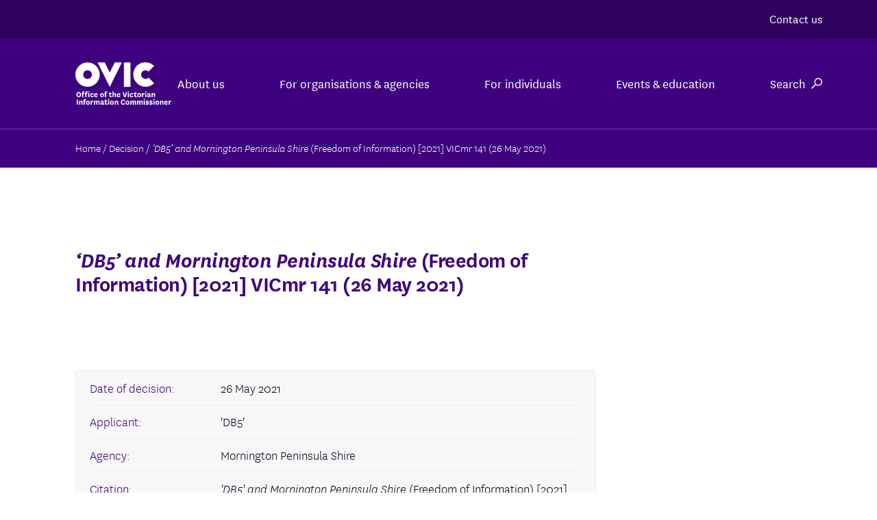

--- FILE ---
content_type: text/html; charset=UTF-8
request_url: https://ovic.vic.gov.au/decision/db5-and-mornington-peninsula-shire-freedom-of-information-2021-vicmr-141-26-may-2021/
body_size: 74219
content:
<!DOCTYPE html>
<html lang="en-AU" class="no-js no-svg">
    <head>
        <meta charset="UTF-8">
        <meta name="viewport" content="width=device-width, initial-scale=1">
        <link rel="profile" href="http://gmpg.org/xfn/11">
        <title>&#8216;DB5&#8217; and Mornington Peninsula Shire (Freedom of Information) [2021] VICmr 141 (26 May 2021) &#8211; Office of the Victorian Information Commissioner</title>
<meta name='robots' content='max-image-preview:large' />
	<style>img:is([sizes="auto" i], [sizes^="auto," i]) { contain-intrinsic-size: 3000px 1500px }</style>
	<meta name="generator" content="Event Espresso Version 5.0.41.p" />
<script type="text/javascript">
/* <![CDATA[ */
window._wpemojiSettings = {"baseUrl":"https:\/\/s.w.org\/images\/core\/emoji\/16.0.1\/72x72\/","ext":".png","svgUrl":"https:\/\/s.w.org\/images\/core\/emoji\/16.0.1\/svg\/","svgExt":".svg","source":{"concatemoji":"https:\/\/ovic.vic.gov.au\/wp-includes\/js\/wp-emoji-release.min.js?ver=6.8.3"}};
/*! This file is auto-generated */
!function(s,n){var o,i,e;function c(e){try{var t={supportTests:e,timestamp:(new Date).valueOf()};sessionStorage.setItem(o,JSON.stringify(t))}catch(e){}}function p(e,t,n){e.clearRect(0,0,e.canvas.width,e.canvas.height),e.fillText(t,0,0);var t=new Uint32Array(e.getImageData(0,0,e.canvas.width,e.canvas.height).data),a=(e.clearRect(0,0,e.canvas.width,e.canvas.height),e.fillText(n,0,0),new Uint32Array(e.getImageData(0,0,e.canvas.width,e.canvas.height).data));return t.every(function(e,t){return e===a[t]})}function u(e,t){e.clearRect(0,0,e.canvas.width,e.canvas.height),e.fillText(t,0,0);for(var n=e.getImageData(16,16,1,1),a=0;a<n.data.length;a++)if(0!==n.data[a])return!1;return!0}function f(e,t,n,a){switch(t){case"flag":return n(e,"\ud83c\udff3\ufe0f\u200d\u26a7\ufe0f","\ud83c\udff3\ufe0f\u200b\u26a7\ufe0f")?!1:!n(e,"\ud83c\udde8\ud83c\uddf6","\ud83c\udde8\u200b\ud83c\uddf6")&&!n(e,"\ud83c\udff4\udb40\udc67\udb40\udc62\udb40\udc65\udb40\udc6e\udb40\udc67\udb40\udc7f","\ud83c\udff4\u200b\udb40\udc67\u200b\udb40\udc62\u200b\udb40\udc65\u200b\udb40\udc6e\u200b\udb40\udc67\u200b\udb40\udc7f");case"emoji":return!a(e,"\ud83e\udedf")}return!1}function g(e,t,n,a){var r="undefined"!=typeof WorkerGlobalScope&&self instanceof WorkerGlobalScope?new OffscreenCanvas(300,150):s.createElement("canvas"),o=r.getContext("2d",{willReadFrequently:!0}),i=(o.textBaseline="top",o.font="600 32px Arial",{});return e.forEach(function(e){i[e]=t(o,e,n,a)}),i}function t(e){var t=s.createElement("script");t.src=e,t.defer=!0,s.head.appendChild(t)}"undefined"!=typeof Promise&&(o="wpEmojiSettingsSupports",i=["flag","emoji"],n.supports={everything:!0,everythingExceptFlag:!0},e=new Promise(function(e){s.addEventListener("DOMContentLoaded",e,{once:!0})}),new Promise(function(t){var n=function(){try{var e=JSON.parse(sessionStorage.getItem(o));if("object"==typeof e&&"number"==typeof e.timestamp&&(new Date).valueOf()<e.timestamp+604800&&"object"==typeof e.supportTests)return e.supportTests}catch(e){}return null}();if(!n){if("undefined"!=typeof Worker&&"undefined"!=typeof OffscreenCanvas&&"undefined"!=typeof URL&&URL.createObjectURL&&"undefined"!=typeof Blob)try{var e="postMessage("+g.toString()+"("+[JSON.stringify(i),f.toString(),p.toString(),u.toString()].join(",")+"));",a=new Blob([e],{type:"text/javascript"}),r=new Worker(URL.createObjectURL(a),{name:"wpTestEmojiSupports"});return void(r.onmessage=function(e){c(n=e.data),r.terminate(),t(n)})}catch(e){}c(n=g(i,f,p,u))}t(n)}).then(function(e){for(var t in e)n.supports[t]=e[t],n.supports.everything=n.supports.everything&&n.supports[t],"flag"!==t&&(n.supports.everythingExceptFlag=n.supports.everythingExceptFlag&&n.supports[t]);n.supports.everythingExceptFlag=n.supports.everythingExceptFlag&&!n.supports.flag,n.DOMReady=!1,n.readyCallback=function(){n.DOMReady=!0}}).then(function(){return e}).then(function(){var e;n.supports.everything||(n.readyCallback(),(e=n.source||{}).concatemoji?t(e.concatemoji):e.wpemoji&&e.twemoji&&(t(e.twemoji),t(e.wpemoji)))}))}((window,document),window._wpemojiSettings);
/* ]]> */
</script>
<style id='wp-emoji-styles-inline-css' type='text/css'>

	img.wp-smiley, img.emoji {
		display: inline !important;
		border: none !important;
		box-shadow: none !important;
		height: 1em !important;
		width: 1em !important;
		margin: 0 0.07em !important;
		vertical-align: -0.1em !important;
		background: none !important;
		padding: 0 !important;
	}
</style>
<link rel='stylesheet' id='wp-block-library-css' href='https://ovic.vic.gov.au/wp-includes/css/dist/block-library/style.min.css?ver=6.8.3' type='text/css' media='all' />
<style id='classic-theme-styles-inline-css' type='text/css'>
/*! This file is auto-generated */
.wp-block-button__link{color:#fff;background-color:#32373c;border-radius:9999px;box-shadow:none;text-decoration:none;padding:calc(.667em + 2px) calc(1.333em + 2px);font-size:1.125em}.wp-block-file__button{background:#32373c;color:#fff;text-decoration:none}
</style>
<style id='global-styles-inline-css' type='text/css'>
:root{--wp--preset--aspect-ratio--square: 1;--wp--preset--aspect-ratio--4-3: 4/3;--wp--preset--aspect-ratio--3-4: 3/4;--wp--preset--aspect-ratio--3-2: 3/2;--wp--preset--aspect-ratio--2-3: 2/3;--wp--preset--aspect-ratio--16-9: 16/9;--wp--preset--aspect-ratio--9-16: 9/16;--wp--preset--color--black: #000000;--wp--preset--color--cyan-bluish-gray: #abb8c3;--wp--preset--color--white: #ffffff;--wp--preset--color--pale-pink: #f78da7;--wp--preset--color--vivid-red: #cf2e2e;--wp--preset--color--luminous-vivid-orange: #ff6900;--wp--preset--color--luminous-vivid-amber: #fcb900;--wp--preset--color--light-green-cyan: #7bdcb5;--wp--preset--color--vivid-green-cyan: #00d084;--wp--preset--color--pale-cyan-blue: #8ed1fc;--wp--preset--color--vivid-cyan-blue: #0693e3;--wp--preset--color--vivid-purple: #9b51e0;--wp--preset--gradient--vivid-cyan-blue-to-vivid-purple: linear-gradient(135deg,rgba(6,147,227,1) 0%,rgb(155,81,224) 100%);--wp--preset--gradient--light-green-cyan-to-vivid-green-cyan: linear-gradient(135deg,rgb(122,220,180) 0%,rgb(0,208,130) 100%);--wp--preset--gradient--luminous-vivid-amber-to-luminous-vivid-orange: linear-gradient(135deg,rgba(252,185,0,1) 0%,rgba(255,105,0,1) 100%);--wp--preset--gradient--luminous-vivid-orange-to-vivid-red: linear-gradient(135deg,rgba(255,105,0,1) 0%,rgb(207,46,46) 100%);--wp--preset--gradient--very-light-gray-to-cyan-bluish-gray: linear-gradient(135deg,rgb(238,238,238) 0%,rgb(169,184,195) 100%);--wp--preset--gradient--cool-to-warm-spectrum: linear-gradient(135deg,rgb(74,234,220) 0%,rgb(151,120,209) 20%,rgb(207,42,186) 40%,rgb(238,44,130) 60%,rgb(251,105,98) 80%,rgb(254,248,76) 100%);--wp--preset--gradient--blush-light-purple: linear-gradient(135deg,rgb(255,206,236) 0%,rgb(152,150,240) 100%);--wp--preset--gradient--blush-bordeaux: linear-gradient(135deg,rgb(254,205,165) 0%,rgb(254,45,45) 50%,rgb(107,0,62) 100%);--wp--preset--gradient--luminous-dusk: linear-gradient(135deg,rgb(255,203,112) 0%,rgb(199,81,192) 50%,rgb(65,88,208) 100%);--wp--preset--gradient--pale-ocean: linear-gradient(135deg,rgb(255,245,203) 0%,rgb(182,227,212) 50%,rgb(51,167,181) 100%);--wp--preset--gradient--electric-grass: linear-gradient(135deg,rgb(202,248,128) 0%,rgb(113,206,126) 100%);--wp--preset--gradient--midnight: linear-gradient(135deg,rgb(2,3,129) 0%,rgb(40,116,252) 100%);--wp--preset--font-size--small: 13px;--wp--preset--font-size--medium: 20px;--wp--preset--font-size--large: 36px;--wp--preset--font-size--x-large: 42px;--wp--preset--spacing--20: 0.44rem;--wp--preset--spacing--30: 0.67rem;--wp--preset--spacing--40: 1rem;--wp--preset--spacing--50: 1.5rem;--wp--preset--spacing--60: 2.25rem;--wp--preset--spacing--70: 3.38rem;--wp--preset--spacing--80: 5.06rem;--wp--preset--shadow--natural: 6px 6px 9px rgba(0, 0, 0, 0.2);--wp--preset--shadow--deep: 12px 12px 50px rgba(0, 0, 0, 0.4);--wp--preset--shadow--sharp: 6px 6px 0px rgba(0, 0, 0, 0.2);--wp--preset--shadow--outlined: 6px 6px 0px -3px rgba(255, 255, 255, 1), 6px 6px rgba(0, 0, 0, 1);--wp--preset--shadow--crisp: 6px 6px 0px rgba(0, 0, 0, 1);}:where(.is-layout-flex){gap: 0.5em;}:where(.is-layout-grid){gap: 0.5em;}body .is-layout-flex{display: flex;}.is-layout-flex{flex-wrap: wrap;align-items: center;}.is-layout-flex > :is(*, div){margin: 0;}body .is-layout-grid{display: grid;}.is-layout-grid > :is(*, div){margin: 0;}:where(.wp-block-columns.is-layout-flex){gap: 2em;}:where(.wp-block-columns.is-layout-grid){gap: 2em;}:where(.wp-block-post-template.is-layout-flex){gap: 1.25em;}:where(.wp-block-post-template.is-layout-grid){gap: 1.25em;}.has-black-color{color: var(--wp--preset--color--black) !important;}.has-cyan-bluish-gray-color{color: var(--wp--preset--color--cyan-bluish-gray) !important;}.has-white-color{color: var(--wp--preset--color--white) !important;}.has-pale-pink-color{color: var(--wp--preset--color--pale-pink) !important;}.has-vivid-red-color{color: var(--wp--preset--color--vivid-red) !important;}.has-luminous-vivid-orange-color{color: var(--wp--preset--color--luminous-vivid-orange) !important;}.has-luminous-vivid-amber-color{color: var(--wp--preset--color--luminous-vivid-amber) !important;}.has-light-green-cyan-color{color: var(--wp--preset--color--light-green-cyan) !important;}.has-vivid-green-cyan-color{color: var(--wp--preset--color--vivid-green-cyan) !important;}.has-pale-cyan-blue-color{color: var(--wp--preset--color--pale-cyan-blue) !important;}.has-vivid-cyan-blue-color{color: var(--wp--preset--color--vivid-cyan-blue) !important;}.has-vivid-purple-color{color: var(--wp--preset--color--vivid-purple) !important;}.has-black-background-color{background-color: var(--wp--preset--color--black) !important;}.has-cyan-bluish-gray-background-color{background-color: var(--wp--preset--color--cyan-bluish-gray) !important;}.has-white-background-color{background-color: var(--wp--preset--color--white) !important;}.has-pale-pink-background-color{background-color: var(--wp--preset--color--pale-pink) !important;}.has-vivid-red-background-color{background-color: var(--wp--preset--color--vivid-red) !important;}.has-luminous-vivid-orange-background-color{background-color: var(--wp--preset--color--luminous-vivid-orange) !important;}.has-luminous-vivid-amber-background-color{background-color: var(--wp--preset--color--luminous-vivid-amber) !important;}.has-light-green-cyan-background-color{background-color: var(--wp--preset--color--light-green-cyan) !important;}.has-vivid-green-cyan-background-color{background-color: var(--wp--preset--color--vivid-green-cyan) !important;}.has-pale-cyan-blue-background-color{background-color: var(--wp--preset--color--pale-cyan-blue) !important;}.has-vivid-cyan-blue-background-color{background-color: var(--wp--preset--color--vivid-cyan-blue) !important;}.has-vivid-purple-background-color{background-color: var(--wp--preset--color--vivid-purple) !important;}.has-black-border-color{border-color: var(--wp--preset--color--black) !important;}.has-cyan-bluish-gray-border-color{border-color: var(--wp--preset--color--cyan-bluish-gray) !important;}.has-white-border-color{border-color: var(--wp--preset--color--white) !important;}.has-pale-pink-border-color{border-color: var(--wp--preset--color--pale-pink) !important;}.has-vivid-red-border-color{border-color: var(--wp--preset--color--vivid-red) !important;}.has-luminous-vivid-orange-border-color{border-color: var(--wp--preset--color--luminous-vivid-orange) !important;}.has-luminous-vivid-amber-border-color{border-color: var(--wp--preset--color--luminous-vivid-amber) !important;}.has-light-green-cyan-border-color{border-color: var(--wp--preset--color--light-green-cyan) !important;}.has-vivid-green-cyan-border-color{border-color: var(--wp--preset--color--vivid-green-cyan) !important;}.has-pale-cyan-blue-border-color{border-color: var(--wp--preset--color--pale-cyan-blue) !important;}.has-vivid-cyan-blue-border-color{border-color: var(--wp--preset--color--vivid-cyan-blue) !important;}.has-vivid-purple-border-color{border-color: var(--wp--preset--color--vivid-purple) !important;}.has-vivid-cyan-blue-to-vivid-purple-gradient-background{background: var(--wp--preset--gradient--vivid-cyan-blue-to-vivid-purple) !important;}.has-light-green-cyan-to-vivid-green-cyan-gradient-background{background: var(--wp--preset--gradient--light-green-cyan-to-vivid-green-cyan) !important;}.has-luminous-vivid-amber-to-luminous-vivid-orange-gradient-background{background: var(--wp--preset--gradient--luminous-vivid-amber-to-luminous-vivid-orange) !important;}.has-luminous-vivid-orange-to-vivid-red-gradient-background{background: var(--wp--preset--gradient--luminous-vivid-orange-to-vivid-red) !important;}.has-very-light-gray-to-cyan-bluish-gray-gradient-background{background: var(--wp--preset--gradient--very-light-gray-to-cyan-bluish-gray) !important;}.has-cool-to-warm-spectrum-gradient-background{background: var(--wp--preset--gradient--cool-to-warm-spectrum) !important;}.has-blush-light-purple-gradient-background{background: var(--wp--preset--gradient--blush-light-purple) !important;}.has-blush-bordeaux-gradient-background{background: var(--wp--preset--gradient--blush-bordeaux) !important;}.has-luminous-dusk-gradient-background{background: var(--wp--preset--gradient--luminous-dusk) !important;}.has-pale-ocean-gradient-background{background: var(--wp--preset--gradient--pale-ocean) !important;}.has-electric-grass-gradient-background{background: var(--wp--preset--gradient--electric-grass) !important;}.has-midnight-gradient-background{background: var(--wp--preset--gradient--midnight) !important;}.has-small-font-size{font-size: var(--wp--preset--font-size--small) !important;}.has-medium-font-size{font-size: var(--wp--preset--font-size--medium) !important;}.has-large-font-size{font-size: var(--wp--preset--font-size--large) !important;}.has-x-large-font-size{font-size: var(--wp--preset--font-size--x-large) !important;}
:where(.wp-block-post-template.is-layout-flex){gap: 1.25em;}:where(.wp-block-post-template.is-layout-grid){gap: 1.25em;}
:where(.wp-block-columns.is-layout-flex){gap: 2em;}:where(.wp-block-columns.is-layout-grid){gap: 2em;}
:root :where(.wp-block-pullquote){font-size: 1.5em;line-height: 1.6;}
</style>
<link rel='stylesheet' id='expanding-archives-css' href='https://ovic.vic.gov.au/wp-content/plugins/expanding-archives/assets/build/css/expanding-archives.css?ver=2.1.0' type='text/css' media='all' />
<link rel='stylesheet' id='bootstrap-css-css' href='https://ovic.vic.gov.au/wp-content/themes/ovic/assets/css/bootstrap.css?ver=6.8.3' type='text/css' media='all' />
<link rel='stylesheet' id='main-css-css' href='https://ovic.vic.gov.au/wp-content/themes/ovic/assets/css/main.css?ver=6.8.3' type='text/css' media='all' />
<link rel='stylesheet' id='book-css-css' href='https://ovic.vic.gov.au/wp-content/themes/ovic/assets/css/book.css?ver=6.8.3' type='text/css' media='all' />
<link rel='stylesheet' id='wait_list-css' href='https://ovic.vic.gov.au/wp-content/plugins/eea-wait-lists/assets/wait_list.css?ver=1.0.6' type='text/css' media='all' />
<link rel='stylesheet' id='tablepress-default-css' href='https://ovic.vic.gov.au/wp-content/plugins/tablepress/css/build/default.css?ver=3.2.5' type='text/css' media='all' />
<link rel='stylesheet' id='relevanssi-live-search-css' href='https://ovic.vic.gov.au/wp-content/plugins/relevanssi-live-ajax-search/assets/styles/style.css?ver=2.5' type='text/css' media='all' />
<link rel='stylesheet' id='wp-add-custom-css-css' href='https://ovic.vic.gov.au?display_custom_css=css&#038;ver=6.8.3' type='text/css' media='all' />
<script type="text/javascript" src="https://ovic.vic.gov.au/wp-content/plugins/jquery-updater/js/jquery-3.7.1.min.js?ver=3.7.1" id="jquery-core-js"></script>
<script type="text/javascript" src="https://ovic.vic.gov.au/wp-content/plugins/jquery-updater/js/jquery-migrate-3.5.2.min.js?ver=3.5.2" id="jquery-migrate-js"></script>
<script type="text/javascript" src="https://ovic.vic.gov.au/wp-content/plugins/uberchart/shared/assets/js/Chart.bundle.min.js?ver=1.22" id="dauc-chart-js-js"></script>
<script type="text/javascript" src="https://ovic.vic.gov.au/wp-content/themes/ovic/assets/js/matomo-toggle.js?ver=6.8.3" id="matomo-toggle-js"></script>
<link rel="https://api.w.org/" href="https://ovic.vic.gov.au/wp-json/" /><link rel="EditURI" type="application/rsd+xml" title="RSD" href="https://ovic.vic.gov.au/xmlrpc.php?rsd" />
<meta name="generator" content="WordPress 6.8.3" />
<link rel="canonical" href="https://ovic.vic.gov.au/decision/db5-and-mornington-peninsula-shire-freedom-of-information-2021-vicmr-141-26-may-2021/" />
<link rel='shortlink' href='https://ovic.vic.gov.au/?p=43004' />
<link rel="alternate" title="oEmbed (JSON)" type="application/json+oembed" href="https://ovic.vic.gov.au/wp-json/oembed/1.0/embed?url=https%3A%2F%2Fovic.vic.gov.au%2Fdecision%2Fdb5-and-mornington-peninsula-shire-freedom-of-information-2021-vicmr-141-26-may-2021%2F" />
<link rel="alternate" title="oEmbed (XML)" type="text/xml+oembed" href="https://ovic.vic.gov.au/wp-json/oembed/1.0/embed?url=https%3A%2F%2Fovic.vic.gov.au%2Fdecision%2Fdb5-and-mornington-peninsula-shire-freedom-of-information-2021-vicmr-141-26-may-2021%2F&#038;format=xml" />
<script>document.documentElement.className += " js";</script>
<link rel="icon" href="https://ovic.vic.gov.au/wp-content/uploads/2018/07/cropped-favicon-16x16-32x32.png" sizes="32x32" />
<link rel="icon" href="https://ovic.vic.gov.au/wp-content/uploads/2018/07/cropped-favicon-16x16-192x192.png" sizes="192x192" />
<link rel="apple-touch-icon" href="https://ovic.vic.gov.au/wp-content/uploads/2018/07/cropped-favicon-16x16-180x180.png" />
<meta name="msapplication-TileImage" content="https://ovic.vic.gov.au/wp-content/uploads/2018/07/cropped-favicon-16x16-270x270.png" />
    </head>
    <body class="wp-singular decision-template-default single single-decision postid-43004 wp-custom-logo wp-theme-ovic">
        <a class="accessibility" href="#main">Skip to Content</a>
        <div id="wrapper">
            <header id="header">
                                
<nav class="nav-top">
  <div class="container-wide">
    <ul class="nav-top__links">
              <li class="nav-top__link">
          <a href="/about-us/contact-us/">
            Contact us          </a>
        </li>
          </ul>
  </div>
</nav>

<nav class="nav-main">
  <div class="container-wide">
    <div class="nav-main__container">
      <div class="nav-main__logo">
        <div class="container-fluid">
          <a href="https://ovic.vic.gov.au">
            <img 
              src="https://ovic.vic.gov.au/wp-content/uploads/2018/05/logo.svg" alt="Office of the Victorian Information Commissioner"
            />
          </a>
        </div>
      </div>
      <div class="nav-main__mobile-toggle">
        <button 
          type="button"
          data-search-toggle>
          <i class="icon-search"></i>
        </button>
        <div class="nav-main__search">
          <form 
	class="search-form"
	action="/" 
	method="get">
	<fieldset class="container-fluid">
		<legend class="sr-only">site search</legend>
		<div class="row">
			<div class="col-sm-8">
				<div class="form-group">
					<div class="input-group">
						<div class="input-group-addon"><i class="icon-search"></i></div>
						<input 
							name="s" data-rlvlive="true" data-rlvparentel="#rlvlive_1" data-rlvconfig="default" 
							type="search" 
							aria-label="search field" 
							class="form-control" 
							placeholder="Search here..." 
							value=""
						/>
					</div>
				</div>
			</div>
			<div class="col-sm-4">
				<button type="submit" class="btn btn-block btn-primary">Search</button>
			</div>
		</div>
	</fieldset>
<span class="relevanssi-live-search-instructions">When autocomplete results are available use up and down arrows to review and enter to go to the desired page. Touch device users, explore by touch or with swipe gestures.</span><div id="rlvlive_1"></div></form>        </div>
        <button 
          type="button"
          data-menu-toggle>
          <span></span><span></span><span></span>
        </button>
      </div>
      <ul class="nav-main__items">
                  <li class="nav-main__item">
                          <button
                type="button"
                aria-haspopup="true"
                aria-expanded="false"
                data-nav-main="menuitem">
                About us              </button>
              <section 
                class="nav-main__section"
                aria-hidden="true">
                <div class="container-wide">
                  <button 
                    type="button"
                    class="nav-main__title"
                    data-nav-main="title">
                    About us                  </button>
                  <ul class="nav-main__columns">
                                          <li class="nav-main__column">
                                                  <button 
                            type="button"
                            class="nav-main__columntitle"
                            data-nav-main="columntitle">
                            Learn about what we do                          </button>
                                                <div class="nav-main__content">
                          <button 
                            type="button"
                            class="nav-main__back"
                            data-nav-main="back">
                            Learn about what we do                          </button>
                                                      <div class="nav-main__introduction -style-plain">
                              <p><a href="https://ovic.vic.gov.au/about-us/">Read about what OVIC does</a>, what we aim to achieve, who we work with and how you can work with us.</p>
                            </div>
                                                                                                          <ul class="nav-main__links">
                                                              <li class="nav-main__link">
                                  <a href="https://ovic.vic.gov.au/about-us/what-you-can-expect-from-us/">
                                    What you can expect from us                                  </a>
                                </li>
                                                              <li class="nav-main__link">
                                  <a href="https://ovic.vic.gov.au/about-us/purpose-functions-and-activities/">
                                    Our functions and activities                                  </a>
                                </li>
                                                              <li class="nav-main__link">
                                  <a href="https://ovic.vic.gov.au/about-us/legislation/">
                                    Legislation we work with                                  </a>
                                </li>
                                                              <li class="nav-main__link">
                                  <a href="https://ovic.vic.gov.au/regulatory-action/">
                                    Regulatory action                                  </a>
                                </li>
                                                              <li class="nav-main__link">
                                  <a href="https://ovic.vic.gov.au/about-us/stakeholder-groups-and-regulatory-networks/">
                                    Stakeholder and regulatory networks                                  </a>
                                </li>
                                                              <li class="nav-main__link">
                                  <a href="https://ovic.vic.gov.au/about-us/documents-and-publications-we-produce/annual-reports/">
                                    Annual reports                                  </a>
                                </li>
                                                          </ul>
                                                  </div>
                      </li>
                                          <li class="nav-main__column">
                                                  <button 
                            type="button"
                            class="nav-main__columntitle"
                            data-nav-main="columntitle">
                            Learn about who we are                          </button>
                                                <div class="nav-main__content">
                          <button 
                            type="button"
                            class="nav-main__back"
                            data-nav-main="back">
                            Learn about who we are                          </button>
                                                      <div class="nav-main__introduction -style-plain">
                              <p>Find out more about who we are and how we are structured.</p>
                            </div>
                                                                                                          <ul class="nav-main__links">
                                                              <li class="nav-main__link">
                                  <a href="https://ovic.vic.gov.au/about-us/structure-and-commissioners/">
                                    Structure and Commissioners                                  </a>
                                </li>
                                                              <li class="nav-main__link">
                                  <a href="https://ovic.vic.gov.au/about-us/strategic-plan-2021-2024/">
                                    Our strategic plan                                  </a>
                                </li>
                                                              <li class="nav-main__link">
                                  <a href="https://ovic.vic.gov.au/about-us/internal-policies-procedures-and-registers/">
                                    Our policies and registers                                  </a>
                                </li>
                                                              <li class="nav-main__link">
                                  <a href="https://ovic.vic.gov.au/about-us/internal-policies-procedures-and-registers/">
                                    Gender equality action plan                                  </a>
                                </li>
                                                          </ul>
                                                  </div>
                      </li>
                                          <li class="nav-main__column">
                                                  <button 
                            type="button"
                            class="nav-main__columntitle"
                            data-nav-main="columntitle">
                            Publications and resources                          </button>
                                                <div class="nav-main__content">
                          <button 
                            type="button"
                            class="nav-main__back"
                            data-nav-main="back">
                            Publications and resources                          </button>
                                                      <div class="nav-main__introduction -style-plain">
                              <p>Read our publications and resources, news and media, reports and more.</p>
                            </div>
                                                                                                          <ul class="nav-main__links">
                                                              <li class="nav-main__link">
                                  <a href="https://ovic.vic.gov.au/about-us/documents-and-publications-we-produhttps://ovic.vic.gov.au/about-us/documents-and-publications-we-produce/research-and-reports/">
                                    Research and reports                                  </a>
                                </li>
                                                              <li class="nav-main__link">
                                  <a href="https://ovic.vic.gov.au/about-us/documents-and-publications-we-produce/submissions/">
                                    Submissions                                  </a>
                                </li>
                                                              <li class="nav-main__link">
                                  <a href="https://ovic.vic.gov.au/about-us/documents-and-publications-we-produce/#news-and-media">
                                    News and media                                  </a>
                                </li>
                                                              <li class="nav-main__link">
                                  <a href="https://ovic.vic.gov.au/about-us/consultant-reports-and-publications/">
                                    Consultant reports and publications                                  </a>
                                </li>
                                                              <li class="nav-main__link">
                                  <a href="https://ovic.vic.gov.au/about-us/documents-and-publications-we-produce/">
                                    More documents and resources                                  </a>
                                </li>
                                                          </ul>
                                                  </div>
                      </li>
                                          <li class="nav-main__column">
                                                  <button 
                            type="button"
                            class="nav-main__columntitle"
                            data-nav-main="columntitle">
                            Connect with us                          </button>
                                                <div class="nav-main__content">
                          <button 
                            type="button"
                            class="nav-main__back"
                            data-nav-main="back">
                            Connect with us                          </button>
                                                      <div class="nav-main__introduction -style-plain">
                              <p>Get in touch with us or follow our LinkedIn account for up-to-date information.</p>
                            </div>
                                                                                                          <ul class="nav-main__links">
                                                              <li class="nav-main__link">
                                  <a href="https://ovic.vic.gov.au/about-us/contact-us/">
                                    Contact us                                   </a>
                                </li>
                                                              <li class="nav-main__link">
                                  <a href="https://au.linkedin.com/company/ovicgov">
                                    Visit us on LinkedIn                                   </a>
                                </li>
                                                              <li class="nav-main__link">
                                  <a href="https://ovic.vic.gov.au/sign-up/">
                                    Subscribe to our Newsletter                                   </a>
                                </li>
                                                              <li class="nav-main__link">
                                  <a href="https://ovic.vic.gov.au/about-us/make-a-request-for-our-documents-or-request-an-amendment-to-a-record/">
                                    Make an FOI request to us                                   </a>
                                </li>
                                                              <li class="nav-main__link">
                                  <a href="https://ovic.vic.gov.au/about-us/complaints-about-us/">
                                    Make a complaint about us                                   </a>
                                </li>
                                                              <li class="nav-main__link">
                                  <a href="https://ovic.vic.gov.au/consulting-with-ovic/">
                                    Consulting with us                                   </a>
                                </li>
                                                          </ul>
                                                  </div>
                      </li>
                                      </ul>
                </div>
              </section>
                      </li>
                  <li class="nav-main__item">
                          <button
                type="button"
                aria-haspopup="true"
                aria-expanded="false"
                data-nav-main="menuitem">
                For organisations & agencies              </button>
              <section 
                class="nav-main__section"
                aria-hidden="true">
                <div class="container-wide">
                  <button 
                    type="button"
                    class="nav-main__title"
                    data-nav-main="title">
                    For organisations & agencies                  </button>
                  <ul class="nav-main__columns">
                                          <li class="nav-main__column">
                                                  <button 
                            type="button"
                            class="nav-main__columntitle"
                            data-nav-main="columntitle">
                            Freedom of information                          </button>
                                                <div class="nav-main__content">
                          <button 
                            type="button"
                            class="nav-main__back"
                            data-nav-main="back">
                            Freedom of information                          </button>
                                                      <div class="nav-main__introduction -style-plain">
                              <p>For guidance and resources on how to interpret and administer the <em>Freedom of Information Act 1982 </em>(Vic) including how to process FOI requests, calculate access charges and more visit <a href="https://ovic.vic.gov.au/freedom-of-information/resources-for-agencies/">FOI resources for agencies.</a></p>
                            </div>
                                                                                <p class="nav-main__subtitle">
                              Popular FOI links                            </p>
                                                                                <ul class="nav-main__links">
                                                              <li class="nav-main__link">
                                  <a href="/freedom-of-information/resources-for-agencies/practice-notes/">
                                    Practice notes                                  </a>
                                </li>
                                                              <li class="nav-main__link">
                                  <a href="https://ovic.vic.gov.au/freedom-of-information/foi-guidelines/">
                                    FOI Guidelines                                  </a>
                                </li>
                                                              <li class="nav-main__link">
                                  <a href="https://ovic.vic.gov.au/decision/">
                                    Review decisions by year                                  </a>
                                </li>
                                                              <li class="nav-main__link">
                                  <a href="/freedom-of-information/resources-for-agencies/decisions-and-case-notes/">
                                    Search review decision database                                  </a>
                                </li>
                                                              <li class="nav-main__link">
                                  <a href="/freedom-of-information/resources-for-agencies/professional-standards/">
                                    Professional Standards                                  </a>
                                </li>
                                                          </ul>
                                                  </div>
                      </li>
                                          <li class="nav-main__column">
                                                  <button 
                            type="button"
                            class="nav-main__columntitle"
                            data-nav-main="columntitle">
                            Privacy                          </button>
                                                <div class="nav-main__content">
                          <button 
                            type="button"
                            class="nav-main__back"
                            data-nav-main="back">
                            Privacy                          </button>
                                                      <div class="nav-main__introduction -style-plain">
                              <p>For guidance and resources on privacy obligations including the Information Privacy Principles, how to undertake privacy impact assessments and more visit <a href="https://ovic.vic.gov.au/privacy/resources-for-organisations/">Privacy resources for organisations</a>.</p>
                            </div>
                                                                                <p class="nav-main__subtitle">
                              Popular privacy links                            </p>
                                                                                <ul class="nav-main__links">
                                                              <li class="nav-main__link">
                                  <a href="/privacy/resources-for-organisations/privacy-officer-toolkit/">
                                    Privacy Officer Toolkit                                  </a>
                                </li>
                                                              <li class="nav-main__link">
                                  <a href="/privacy/resources-for-organisations/guidelines-to-the-information-privacy-principles/">
                                    Information privacy principles                                  </a>
                                </li>
                                                              <li class="nav-main__link">
                                  <a href="/privacy/resources-for-organisations/information-sharing-and-privacy/">
                                    Information sharing and privacy                                  </a>
                                </li>
                                                              <li class="nav-main__link">
                                  <a href="/privacy/resources-for-organisations/managing-the-privacy-impacts-of-a-data-breach/">
                                    Managing the privacy impacts of a data breach                                  </a>
                                </li>
                                                              <li class="nav-main__link">
                                  <a href="/privacy/resources-for-organisations/information-security-and-privacy-incident-notification-form/">
                                    Report a privacy breach                                  </a>
                                </li>
                                                          </ul>
                                                  </div>
                      </li>
                                          <li class="nav-main__column">
                                                  <button 
                            type="button"
                            class="nav-main__columntitle"
                            data-nav-main="columntitle">
                            Information security                          </button>
                                                <div class="nav-main__content">
                          <button 
                            type="button"
                            class="nav-main__back"
                            data-nav-main="back">
                            Information security                          </button>
                                                      <div class="nav-main__introduction -style-plain">
                              <p>For guidance and resources on how to protect public sector information including how to implement the Victorian Protective Data Security Framework and Standards and more visit <a href="https://ovic.vic.gov.au/information-security/information-security-resources/">Information security resources.</a></p>
                            </div>
                                                                                <p class="nav-main__subtitle">
                              Popular information security links                            </p>
                                                                                <ul class="nav-main__links">
                                                              <li class="nav-main__link">
                                  <a href="/information-security/framework-vpdsf/">
                                    Victorian Protective Data Security Framework                                   </a>
                                </li>
                                                              <li class="nav-main__link">
                                  <a href="/data-protection/standards/">
                                    Victorian Protective Data Security Standards                                  </a>
                                </li>
                                                              <li class="nav-main__link">
                                  <a href="/information-security/agency-reporting-obligations/ ">
                                    Agency reporting obligations                                  </a>
                                </li>
                                                              <li class="nav-main__link">
                                  <a href="/privacy/resources-for-organisations/information-security-and-privacy-incident-notification-form/">
                                    Notify OVIC of an information security incident                                  </a>
                                </li>
                                                              <li class="nav-main__link">
                                  <a href="/information-security/victorian-information-security-network/">
                                    Victorian Information Security Network                                  </a>
                                </li>
                                                          </ul>
                                                  </div>
                      </li>
                                          <li class="nav-main__column">
                                                  <button 
                            type="button"
                            class="nav-main__columntitle"
                            data-nav-main="columntitle">
                            Other links                          </button>
                                                <div class="nav-main__content">
                          <button 
                            type="button"
                            class="nav-main__back"
                            data-nav-main="back">
                            Other links                          </button>
                                                                                                          <ul class="nav-main__links">
                                                              <li class="nav-main__link">
                                  <a href="/freedom-of-information/iaid/">
                                    International Access to Information Day                                  </a>
                                </li>
                                                              <li class="nav-main__link">
                                  <a href="/regulatory-action/">
                                    Regulatory actions and investigations                                  </a>
                                </li>
                                                              <li class="nav-main__link">
                                  <a href="/about-us/">
                                    Learn about what we do                                  </a>
                                </li>
                                                              <li class="nav-main__link">
                                  <a href="/about-us/news-and-media/">
                                    News and media                                   </a>
                                </li>
                                                              <li class="nav-main__link">
                                  <a href="/about-us/documents-and-publications-we-produce/annual-reports/">
                                    Annual reports                                  </a>
                                </li>
                                                              <li class="nav-main__link">
                                  <a href="https://ovic.vic.gov.au/about-us/documents-and-publications-we-produce/submissions/">
                                    Submissions                                  </a>
                                </li>
                                                          </ul>
                                                  </div>
                      </li>
                                      </ul>
                </div>
              </section>
                      </li>
                  <li class="nav-main__item">
                          <button
                type="button"
                aria-haspopup="true"
                aria-expanded="false"
                data-nav-main="menuitem">
                For individuals               </button>
              <section 
                class="nav-main__section"
                aria-hidden="true">
                <div class="container-wide">
                  <button 
                    type="button"
                    class="nav-main__title"
                    data-nav-main="title">
                    For individuals                   </button>
                  <ul class="nav-main__columns">
                                          <li class="nav-main__column">
                                                  <button 
                            type="button"
                            class="nav-main__columntitle"
                            data-nav-main="columntitle">
                            Freedom of information                          </button>
                                                <div class="nav-main__content">
                          <button 
                            type="button"
                            class="nav-main__back"
                            data-nav-main="back">
                            Freedom of information                          </button>
                                                      <div class="nav-main__introduction -style-callout">
                              <p>In Victoria you have the right to access documents held by government, to ask for your personal information to be amended, to make a complaint about the handling of your FOI request and to request an independent review of an FOI decision. <a href="https://ovic.vic.gov.au/freedom-of-information/for-the-public/">Visit FOI resources for individuals</a> for more guidance on your FOI rights.</p>
                            </div>
                                                                                                          <ul class="nav-main__links">
                                                              <li class="nav-main__link">
                                  <a href="/freedom-of-information/make-a-freedom-of-information-request/">
                                    How to make an FOI request                                  </a>
                                </li>
                                                              <li class="nav-main__link">
                                  <a href="https://ovic.vic.gov.au/freedom-of-information/make-your-request-online/">
                                    Make an FOI request online                                  </a>
                                </li>
                                                              <li class="nav-main__link">
                                  <a href="https://ovic.vic.gov.au/freedom-of-information/for-the-public/foi-reviews/">
                                    Learn how to apply for an FOI review                                  </a>
                                </li>
                                                              <li class="nav-main__link">
                                  <a href="/freedom-of-information/for-the-public/foi-complaints-2/">
                                    Learn how to make an FOI complaint                                  </a>
                                </li>
                                                              <li class="nav-main__link">
                                  <a href="/freedom-of-information/find-an-agency/">
                                    Find the contact details of an agency                                  </a>
                                </li>
                                                          </ul>
                                                  </div>
                      </li>
                                          <li class="nav-main__column">
                                                  <button 
                            type="button"
                            class="nav-main__columntitle"
                            data-nav-main="columntitle">
                            Privacy                          </button>
                                                <div class="nav-main__content">
                          <button 
                            type="button"
                            class="nav-main__back"
                            data-nav-main="back">
                            Privacy                          </button>
                                                      <div class="nav-main__introduction -style-callout">
                              <p>In Victoria you have privacy rights when interacting with government organisations which limit what personal information can be collected, how it is used and disclosed. If you suspect your privacy rights have been breached by a Victorian government organisation you can make a complaint to OVIC. For more guidance on privacy rights visit <a href="https://ovic.vic.gov.au/privacy/for-the-public/">privacy resources for individuals</a>.</p>
                            </div>
                                                                                                          <ul class="nav-main__links">
                                                              <li class="nav-main__link">
                                  <a href="https://ovic.vic.gov.au/privacy/for-the-public/">
                                    Privacy resources for individuals                                   </a>
                                </li>
                                                              <li class="nav-main__link">
                                  <a href="/privacy/your-privacy-rights/">
                                    Your privacy rights                                  </a>
                                </li>
                                                              <li class="nav-main__link">
                                  <a href="/privacy/for-the-public/privacy-complaints/">
                                    Make a privacy complaint                                   </a>
                                </li>
                                                              <li class="nav-main__link">
                                  <a href="/privacy/data-breaches-and-you/">
                                    Guidance on data breaches                                  </a>
                                </li>
                                                              <li class="nav-main__link">
                                  <a href="">
                                                                      </a>
                                </li>
                                                              <li class="nav-main__link">
                                  <a href="">
                                                                      </a>
                                </li>
                                                          </ul>
                                                  </div>
                      </li>
                                          <li class="nav-main__column">
                                                  <button 
                            type="button"
                            class="nav-main__columntitle"
                            data-nav-main="columntitle">
                            About OVIC                          </button>
                                                <div class="nav-main__content">
                          <button 
                            type="button"
                            class="nav-main__back"
                            data-nav-main="back">
                            About OVIC                          </button>
                                                      <div class="nav-main__introduction -style-plain">
                              <p><a href="https://ovic.vic.gov.au/about-us/">Learn more about OVIC</a> including our functions, Commissioners and structure.</p>
                            </div>
                                                                                                          <ul class="nav-main__links">
                                                              <li class="nav-main__link">
                                  <a href="/about-us/news-and-media/">
                                    News and media                                   </a>
                                </li>
                                                              <li class="nav-main__link">
                                  <a href="/about-us/documents-and-publications-we-produce/annual-reports/">
                                    Annual reports                                  </a>
                                </li>
                                                              <li class="nav-main__link">
                                  <a href="/about-us/strategic-plan-2021-2024/">
                                    Our strategic plan                                  </a>
                                </li>
                                                              <li class="nav-main__link">
                                  <a href="/about-us/gender-equality-action-plan-2022-2025/">
                                    Gender equality action plan                                  </a>
                                </li>
                                                          </ul>
                                                  </div>
                      </li>
                                          <li class="nav-main__column">
                                                <div class="nav-main__content">
                          <button 
                            type="button"
                            class="nav-main__back"
                            data-nav-main="back">
                                                      </button>
                                                                                                      </div>
                      </li>
                                      </ul>
                </div>
              </section>
                      </li>
                  <li class="nav-main__item">
                          <a href="/events-and-education/">
                Events & education              </a>
                      </li>
                <li class="nav-main__item">
          <button 
            type="button"
            aria-haspopup="true"
            aria-expanded="false"
            data-nav-main="menuitem">
            Search 
            <i class="icon-search"></i>
          </button>
          <div 
            class="nav-main__search"
            aria-hidden="true">
            <form 
	class="search-form"
	action="/" 
	method="get">
	<fieldset class="container-fluid">
		<legend class="sr-only">site search</legend>
		<div class="row">
			<div class="col-sm-8">
				<div class="form-group">
					<div class="input-group">
						<div class="input-group-addon"><i class="icon-search"></i></div>
						<input 
							name="s" data-rlvlive="true" data-rlvparentel="#rlvlive_2" data-rlvconfig="default" 
							type="search" 
							aria-label="search field" 
							class="form-control" 
							placeholder="Search here..." 
							value=""
						/>
					</div>
				</div>
			</div>
			<div class="col-sm-4">
				<button type="submit" class="btn btn-block btn-primary">Search</button>
			</div>
		</div>
	</fieldset>
<span class="relevanssi-live-search-instructions">When autocomplete results are available use up and down arrows to review and enter to go to the desired page. Touch device users, explore by touch or with swipe gestures.</span><div id="rlvlive_2"></div></form>          </div>
        </li>
      </ul>
    </div>
  </div>
</nav>
<div class="nav-breadcrumb">
  <div class="container-fluid">
    <!-- Breadcrumb NavXT 7.4.1 -->
<span property="itemListElement" typeof="ListItem"><a property="item" typeof="WebPage" title="Go to Office of the Victorian Information Commissioner." href="https://ovic.vic.gov.au" class="home" ><span property="name">Home</span></a><meta property="position" content="1"></span> / <span property="itemListElement" typeof="ListItem"><a property="item" typeof="WebPage" title="Go to Decision." href="https://ovic.vic.gov.au/decision/" class="archive post-decision-archive" ><span property="name">Decision</span></a><meta property="position" content="2"></span> / <span property="itemListElement" typeof="ListItem"><span property="name" class="post post-decision current-item"><i>&#8216;DB5&#8217; and Mornington Peninsula Shire</i> (Freedom of Information) [2021] VICmr 141 (26 May 2021)</span><meta property="url" content="https://ovic.vic.gov.au/decision/db5-and-mornington-peninsula-shire-freedom-of-information-2021-vicmr-141-26-may-2021/"><meta property="position" content="3"></span>  </div>
</div>
            </header>
            <main id="main">
                <div class="container-fluid">
  <div id="msie-notice">
    From Monday 12 September 2020, OVIC's website will no longer be supported in Internet Explorer (IE).<br/>
    We recommend installing 
    <a href="https://www.microsoft.com/edge" target="_blank" rel="noopener">Microsoft Edge</a>, 
    <a href="https://www.google.com/chrome/" target="_blank" rel="noopener">Google Chrome</a>, 
    <a href="https://apple.com/safari" target="_blank" rel="noopener">Safari</a>, 
    <a href="https://www.mozilla.org/firefox/" target="_blank" rel="noopener">Firefox</a>, or 
    <a href="https://www.opera.com/download" target="_blank" rel="noopener">Opera</a> to visit the site.
  </div>
</div>
                <div class="main-section">
    <div class="container-fluid">
        <div class="row">
        <div class="col-sm-8 col-md-9">
    <article id="content">
        <div class="post">
			<h2><i>&#8216;DB5&#8217; and Mornington Peninsula Shire</i> (Freedom of Information) [2021] VICmr 141 (26 May 2021)</h2>			            
		<div class="custom-fields panel panel-default">
		     <table class="table">
                <tbody>
		<tr><td style="width:191px;">Date of decision:</td><td>26 May 2021</td></tr><tr><td>Applicant:</td><td>'DB5'</td></tr><tr><td>Agency:</td><td>Mornington Peninsula Shire</td></tr><tr><td>Citation:</td><td><i>'DB5' and Mornington Peninsula Shire</i> (Freedom of Information) [2021] VICmr 141 (26 May 2021)</td></tr><tr><td>Headnote:</td><td>FREEDOM OF INFORMATION – council documents – [Suburb] Airfield Noise Assessment – business undertaking – invoices – legal advice – legal professional privilege – confidential information – secrecy provision – Local Government Act 2020 (Vic)</td></tr><tr><td>Sections in the FOI Act:</td><td>34(1)(b), 32, 38</td></tr><tr><td>Download this file:</td><td><a href="https://ovic.vic.gov.au/wp-content/uploads/2023/06/DB5-and-Mornington-Peninsula-Shire-Freedom-of-Information-2021-VICmr-141-26-May-2021.pdf">DB5 and Mornington Peninsula Shire Freedom of Information 2021 VICmr 141 26 May 2021 - PDF (409 KB)</a></td></tr>    </tbody>
            </table>
        </div>	                    <div class="row">
                <div class="col-sm-5">
                    <a href="#main" class="btn-top"><i class="icon-arrow_carrot-2up"></i> Return to top </a>
                </div>
                <div class="col-sm-7">
					<div class="socials">
	<strong>Share this</strong>
	<ul>
		<li><a href="https://www.facebook.com/sharer/sharer.php?u=https%3A%2F%2Fovic.vic.gov.au%2Fdecision%2Fdb5-and-mornington-peninsula-shire-freedom-of-information-2021-vicmr-141-26-may-2021%2F" target="_blank" class="icon-facebook"><span class="sr-only">facebook</span></a></li>
		<li><a href="https://twitter.com/intent/tweet?text=&lt;i&gt;&#8216;DB5&#8217;%20and%20Mornington%20Peninsula%20Shire&lt;/i&gt;%20(Freedom%20of%20Information)%20[2021]%20VICmr%20141%20(26%20May%202021)&amp;url=http://https%3A%2F%2Fovic.vic.gov.au%2Fdecision%2Fdb5-and-mornington-peninsula-shire-freedom-of-information-2021-vicmr-141-26-may-2021%2F&amp;via=OVIC" target="_blank" class="icon-twitter"><span class="sr-only">twitter</span></a></li>
		<li><a href="https://www.linkedin.com/shareArticle?mini=true&url=http://https%3A%2F%2Fovic.vic.gov.au%2Fdecision%2Fdb5-and-mornington-peninsula-shire-freedom-of-information-2021-vicmr-141-26-may-2021%2F&amp;title=&lt;i&gt;&#8216;DB5&#8217;%20and%20Mornington%20Peninsula%20Shire&lt;/i&gt;%20(Freedom%20of%20Information)%20[2021]%20VICmr%20141%20(26%20May%202021)" target="_blank" class="icon-linkedin"><span class="sr-only">linkedin</span></a></li>
		<li><a href="mailto:type%20email%20address%20here?subject=I%20wanted%20to%20share%20this%20post%20with%20you%20from%20Office of the Victorian Information Commissioner&body=<i>&#8216;DB5&#8217; and Mornington Peninsula Shire</i> (Freedom of Information) [2021] VICmr 141 (26 May 2021) - https://ovic.vic.gov.au/decision/db5-and-mornington-peninsula-shire-freedom-of-information-2021-vicmr-141-26-may-2021/" class="icon-email"><span class="sr-only">email</span></a></li>
	</ul>
</div>                </div>
            </div>
        </div>
    </article>
</div>
<div class="col-sm-4 col-md-3">
	</div>        </div>
            </div>
</div>
    <div class="padding top"></div>
        
    </main>


    <footer id="footer">

        <div id="footer-box">

            <a href="https://ovic.vic.gov.au" class="logo"><img src="https://ovic.vic.gov.au/wp-content/themes/ovic/assets/images/OVIC_Logo_reversed.png" alt="ovic Office of the Victorian Information Commissioner"></a>

            <div id="footer-nav-container">

                <div id="nav">        
                    <ul id="menu-footer-menu" class="footer-nav"><li id="menu-item-36442" class="menu-item menu-item-type-post_type menu-item-object-page menu-item-36442"><a href="https://ovic.vic.gov.au/about-us/contact-us/">Contact us</a></li>
<li id="menu-item-7121" class="menu-item menu-item-type-post_type menu-item-object-page menu-item-privacy-policy menu-item-7121"><a rel="privacy-policy" href="https://ovic.vic.gov.au/website-privacy-statement/">Privacy</a></li>
<li id="menu-item-7120" class="menu-item menu-item-type-post_type menu-item-object-page menu-item-7120"><a href="https://ovic.vic.gov.au/accessibility/">Accessibility</a></li>
<li id="menu-item-7913" class="menu-item menu-item-type-post_type menu-item-object-page menu-item-7913"><a href="https://ovic.vic.gov.au/disclaimer/">Copyright &#038; disclaimer</a></li>
</ul>                </div>

                <a href="https://www.linkedin.com/company/ovicgov/" class="footer-icon linkedin"></a>
                <a href="https://vimeo.com/ovic/" class="footer-icon vimeo"></a>
            
            </div>
        

            <div id="Aboriginal-flag-container">
                <div id="Aboriginal-flag"></div>
                <p>We acknowledge the Wurundjeri people of the Kulin Nation as the Traditional Owners of the land on which OVIC operates. We pay our respects to their Elders, past, present and emerging.</p>
            </div>

        </div>
     
    </footer>


</div>
<a class="accessibility" href="#wrapper">Back to top</a>
<div id="back-to-top">
    <a href="#wrapper">
      Back to Top
    </a>
</div>
<div 
  class="analytics"
  aria-hidden="true"
  data-analytics>
  <div class="analytics__content">
    <div class="analytics__introduction" data-status="on">
      <h3>Analytics are switched <span>on</span> and you are providing de-identified analytics to help us improve the way our website works.</h3>
      <h3>Switch off to opt out.</h3>
    </div>
    <div class="analytics__introduction" data-status="off">
      <h3>Analytics are switched <span>off</span> and you are not participating in our analytics program.</h3>
      <h3>Switch on to help us improve our website.</h3>
    </div>
    <div class="analytics__toggle">
      <input 
        id="analytics"
        type="checkbox" 
      />
      <label for="analytics">
      </label>
    </div>
    <div class="analytics__information">
      <h3>How we use cookies for analytics</h3>
      <p>We use Matomo Analytics cookies to collect information from your browser about how you use our website. We use this information to improve OVIC's website and online resources. The information is collected in a way that does not identify anyone.</p>
      <p>You may stop us from collecting this information by opting out of our analytics program.</p>
      <p>For more information, please <a href="/website-privacy-statement">read our privacy statement</a>.</p>
    </div>
  </div> 
  <a 
    class="analytics__close"
    data-analytics-toggle>
    &times;
  </a>
</div>
<script type="speculationrules">
{"prefetch":[{"source":"document","where":{"and":[{"href_matches":"\/*"},{"not":{"href_matches":["\/wp-*.php","\/wp-admin\/*","\/wp-content\/uploads\/*","\/wp-content\/*","\/wp-content\/plugins\/*","\/wp-content\/themes\/ovic\/*","\/*\\?(.+)"]}},{"not":{"selector_matches":"a[rel~=\"nofollow\"]"}},{"not":{"selector_matches":".no-prefetch, .no-prefetch a"}}]},"eagerness":"conservative"}]}
</script>
<!-- Matomo -->
<script  type="text/javascript">var _paq = window._paq || [];
_paq.push(["setDoNotTrack", true]);
_paq.push(['trackPageView']);
_paq.push(['enableLinkTracking']);
_paq.push(['setTrackerUrl', "\/\/ovic.vic.gov.au\/wp-content\/plugins\/matomo\/app\/matomo.php"]);
_paq.push(['setSiteId', '1']);
var d=document, g=d.createElement('script'), s=d.getElementsByTagName('script')[0];
g.type='text/javascript'; 
g.async=true; 
g.defer=true; 
g.src="\/\/ovic.vic.gov.au\/wp-content\/uploads\/matomo\/matomo.js"; 
s.parentNode.insertBefore(g,s);
</script>
<!-- End Matomo Code --><script type="text/javascript" src="https://ovic.vic.gov.au/wp-content/plugins/event-espresso-core-reg/core/templates/global_assets/scripts/jquery.validate.min.js?ver=1.19.5" id="jquery-validate-js"></script>
<script type="text/javascript" id="expanding-archives-frontend-js-extra">
/* <![CDATA[ */
var expandingArchives = {"ajaxurl":"https:\/\/ovic.vic.gov.au\/wp-admin\/admin-ajax.php","nonce":"206b3c4fdd","restBase":"https:\/\/ovic.vic.gov.au\/wp-json\/expanding-archives\/v1\/posts","restNonce":"f9ba31935f"};
/* ]]> */
</script>
<script type="text/javascript" src="https://ovic.vic.gov.au/wp-content/plugins/expanding-archives/assets/build/js/expanding-archives.js?ver=2.1.0" id="expanding-archives-frontend-js"></script>
<script type="text/javascript" src="https://ovic.vic.gov.au/wp-content/themes/ovic/assets/js/analytics.js?ver=6.8.3" id="ovic-analytics-js"></script>
<script type="text/javascript" src="https://ovic.vic.gov.au/wp-content/themes/ovic/assets/js/bootstrap.min.js?ver=6.8.3" id="bootstrap-js-js"></script>
<script type="text/javascript" src="https://ovic.vic.gov.au/wp-content/themes/ovic/assets/js/jquery.main.js?ver=6.8.3" id="main-js"></script>
<script type="text/javascript" src="https://ovic.vic.gov.au/wp-content/themes/ovic/assets/js/decisions.js?ver=6.8.3" id="decisions-js"></script>
<script type="text/javascript" src="https://ovic.vic.gov.au/wp-content/themes/ovic/assets/js/msie.js?ver=6.8.3" id="msie-js"></script>
<script type="text/javascript" src="https://ovic.vic.gov.au/wp-content/themes/ovic/assets/js/tiny-slider.js?ver=6.8.3" id="slider-js"></script>
<script type="text/javascript" src="https://ovic.vic.gov.au/wp-content/themes/ovic/assets/js/charts/apexcharts.js?ver=6.8.3" id="apexcharts-js"></script>
<script type="text/javascript" src="https://ovic.vic.gov.au/wp-content/themes/ovic/assets/js/charts/highcharts.js?ver=6.8.3" id="highcharts-js"></script>
<script type="text/javascript" src="https://ovic.vic.gov.au/wp-content/themes/ovic/assets/js/charts/highcharts-more.js?ver=6.8.3" id="highcharts-more-js"></script>
<script type="text/javascript" src="https://ovic.vic.gov.au/wp-content/themes/ovic/assets/js/charts/highcharts-3d.js?ver=6.8.3" id="highcharts-3d-js"></script>
<script type="text/javascript" src="https://ovic.vic.gov.au/wp-content/themes/ovic/assets/js/charts/heatmap.js?ver=6.8.3" id="highcharts-heatmap-js"></script>
<script type="text/javascript" src="https://ovic.vic.gov.au/wp-content/themes/ovic/assets/js/charts/treemap.js?ver=6.8.3" id="highcharts-treemap-js"></script>
<script type="text/javascript" src="https://ovic.vic.gov.au/wp-content/themes/ovic/assets/js/charts/exporting.js?ver=6.8.3" id="highcharts-exporting-js"></script>
<script type="text/javascript" src="https://ovic.vic.gov.au/wp-content/themes/ovic/assets/js/charts/export-data.js?ver=6.8.3" id="highcharts-export-data-js"></script>
<script type="text/javascript" src="https://ovic.vic.gov.au/wp-content/themes/ovic/assets/js/charts/accessibility.js?ver=6.8.3" id="highcharts-accessibility-js"></script>
<script type="text/javascript" id="espresso_core-js-extra">
/* <![CDATA[ */
var eei18n = {"ajax_url":"https:\/\/ovic.vic.gov.au\/wp-admin\/admin-ajax.php","ans_no_abbreviation":"In order to proceed, you need to enter an abbreviation for the name of your State\/Province.","ans_no_country":"In order to proceed, you need to select the Country that your State\/Province belongs to.","ans_no_name":"In order to proceed, you need to enter the name of your State\/Province.","ans_save_success":"The new state was successfully saved to the database.","ans_server_save_error":"An unknown error has occurred on the server while saving the new state to the database.","please_select_date_filter_notice":"please select a datetime","registration_expiration_notice":"<h4 class=\"important-notice\">We're sorry, but your registration time has expired.<\/h4><br \/><p>If you still wish to complete your registration, please return to the <a href=\"https:\/\/ovic.vic.gov.au\/all-events\/\" title=\"Event List\">Event List<\/a> and reselect your tickets if available. Please accept our apologies for any inconvenience this may have caused.<\/p>","wp_debug":""};
/* ]]> */
</script>
<script type="text/javascript" src="https://ovic.vic.gov.au/wp-content/plugins/event-espresso-core-reg/core/templates/global_assets/scripts/espresso_core.js?ver=5.0.41.p" id="espresso_core-js"></script>
<script type="text/javascript" src="https://ovic.vic.gov.au/wp-content/plugins/eea-wait-lists/assets/wait_list.js?ver=1.0.6" id="wait_list-js"></script>
<script type="text/javascript" id="relevanssi-live-search-client-js-extra">
/* <![CDATA[ */
var relevanssi_live_search_params = [];
relevanssi_live_search_params = {"ajaxurl":"https:\/\/ovic.vic.gov.au\/wp-admin\/admin-ajax.php","config":{"default":{"input":{"delay":300,"min_chars":3},"results":{"position":"bottom","width":"auto","offset":{"x":0,"y":5},"static_offset":true}}},"msg_no_config_found":"No valid Relevanssi Live Search configuration found!","msg_loading_results":"Loading search results.","messages_template":"<div class=\"live-ajax-messages\">\n\t<div id=\"relevanssi-live-ajax-search-spinner\"><\/div>\n<\/div>\n"};;
/* ]]> */
</script>
<script type="text/javascript" src="https://ovic.vic.gov.au/wp-content/plugins/relevanssi-live-ajax-search/assets/javascript/dist/script.min.js?ver=2.5" id="relevanssi-live-search-client-js"></script>
</body>
</html>


--- FILE ---
content_type: application/javascript
request_url: https://ovic.vic.gov.au/wp-content/themes/ovic/assets/js/charts/highcharts-3d.js?ver=6.8.3
body_size: 49150
content:
/*
 Highcharts JS v10.2.1 (2022-08-29)

 3D features for Highcharts JS

 License: www.highcharts.com/license
*/
(function(d){"object"===typeof module&&module.exports?(d["default"]=d,module.exports=d):"function"===typeof define&&define.amd?define("highcharts/highcharts-3d",["highcharts"],function(D){d(D);d.Highcharts=D;return d}):d("undefined"!==typeof Highcharts?Highcharts:void 0)})(function(d){function D(d,u,x,B){d.hasOwnProperty(u)||(d[u]=B.apply(null,x),"function"===typeof CustomEvent&&window.dispatchEvent(new CustomEvent("HighchartsModuleLoaded",{detail:{path:u,module:d[u]}})))}d=d?d._modules:{};D(d,"Core/Math3D.js",
[d["Core/Globals.js"],d["Core/Utilities.js"]],function(d,u){function x(f,c,k,n){var b=c.options.chart.options3d,m=v(n,k?c.inverted:!1),e={x:c.plotWidth/2,y:c.plotHeight/2,z:b.depth/2,vd:v(b.depth,1)*v(b.viewDistance,0)},z=c.scale3d||1;n=y*b.beta*(m?-1:1);b=y*b.alpha*(m?-1:1);var a=Math.cos(b),l=Math.cos(-n),t=Math.sin(b),p=Math.sin(-n);k||(e.x+=c.plotLeft,e.y+=c.plotTop);return f.map(function(b){var c=(m?b.y:b.x)-e.x;var k=(m?b.x:b.y)-e.y;b=(b.z||0)-e.z;c={x:l*c-p*b,y:-t*p*c+a*k-l*t*b,z:a*p*c+t*k+
a*l*b};k=A(c,e,e.vd);k.x=k.x*z+e.x;k.y=k.y*z+e.y;k.z=c.z*z+e.z;return{x:m?k.y:k.x,y:m?k.x:k.y,z:k.z}})}function A(f,c,k){c=0<k&&k<Number.POSITIVE_INFINITY?k/(f.z+c.z+k):1;return{x:f.x*c,y:f.y*c}}function f(f){var c=0,k;for(k=0;k<f.length;k++){var n=(k+1)%f.length;c+=f[k].x*f[n].y-f[n].x*f[k].y}return c/2}var y=d.deg2rad,v=u.pick;return{perspective:x,perspective3D:A,pointCameraDistance:function(f,c){var k=c.options.chart.options3d,n=c.plotWidth/2;c=c.plotHeight/2;k=v(k.depth,1)*v(k.viewDistance,0)+
k.depth;return Math.sqrt(Math.pow(n-v(f.plotX,f.x),2)+Math.pow(c-v(f.plotY,f.y),2)+Math.pow(k-v(f.plotZ,f.z),2))},shapeArea:f,shapeArea3D:function(d,c,k){return f(x(d,c,k))}}});D(d,"Core/Renderer/SVG/SVGElement3D.js",[d["Core/Color/Color.js"],d["Core/Renderer/SVG/SVGElement.js"],d["Core/Utilities.js"]],function(d,u,x){var A=d.parse,f=x.defined;d=x.merge;var y=x.objectEach,v=x.pick,E={base:{initArgs:function(c){var f=this,n=f.renderer,b=n[f.pathType+"Path"](c),d=b.zIndexes;f.parts.forEach(function(e){var c=
{"class":"highcharts-3d-"+e,zIndex:d[e]||0};n.styledMode&&("top"===e?c.filter="url(#highcharts-brighter)":"side"===e&&(c.filter="url(#highcharts-darker)"));f[e]=n.path(b[e]).attr(c).add(f)});f.attr({"stroke-linejoin":"round",zIndex:d.group});f.originalDestroy=f.destroy;f.destroy=f.destroyParts;f.forcedSides=b.forcedSides},singleSetterForParts:function(f,k,n,b,d,e){var c={};b=[null,null,b||"attr",d,e];var a=n&&n.zIndexes;n?(a&&a.group&&this.attr({zIndex:a.group}),y(n,function(b,e){c[e]={};c[e][f]=
b;a&&(c[e].zIndex=n.zIndexes[e]||0)}),b[1]=c):(c[f]=k,b[0]=c);return this.processParts.apply(this,b)},processParts:function(f,k,d,b,m){var e=this;e.parts.forEach(function(c){k&&(f=v(k[c],!1));if(!1!==f)e[c][d](f,b,m)});return e},destroyParts:function(){this.processParts(null,null,"destroy");return this.originalDestroy()}}};E.cuboid=d(E.base,{parts:["front","top","side"],pathType:"cuboid",attr:function(c,k,d,b){if("string"===typeof c&&"undefined"!==typeof k){var n=c;c={};c[n]=k}return c.shapeArgs||
f(c.x)?this.singleSetterForParts("d",null,this.renderer[this.pathType+"Path"](c.shapeArgs||c)):u.prototype.attr.call(this,c,void 0,d,b)},animate:function(c,k,d){if(f(c.x)&&f(c.y)){c=this.renderer[this.pathType+"Path"](c);var b=c.forcedSides;this.singleSetterForParts("d",null,c,"animate",k,d);this.attr({zIndex:c.zIndexes.group});b!==this.forcedSides&&(this.forcedSides=b,this.renderer.styledMode||E.cuboid.fillSetter.call(this,this.fill))}else u.prototype.animate.call(this,c,k,d);return this},fillSetter:function(f){this.forcedSides=
this.forcedSides||[];this.singleSetterForParts("fill",null,{front:f,top:A(f).brighten(0<=this.forcedSides.indexOf("top")?0:.1).get(),side:A(f).brighten(0<=this.forcedSides.indexOf("side")?0:-.1).get()});this.color=this.fill=f;return this}});return E});D(d,"Core/Renderer/SVG/SVGRenderer3D.js",[d["Core/Animation/AnimationUtilities.js"],d["Core/Color/Color.js"],d["Core/Globals.js"],d["Core/Math3D.js"],d["Core/Renderer/SVG/SVGElement.js"],d["Core/Renderer/SVG/SVGElement3D.js"],d["Core/Renderer/SVG/SVGRenderer.js"],
d["Core/Utilities.js"]],function(d,u,x,B,f,y,v,E){var c=this&&this.__extends||function(){var a=function(b,f){a=Object.setPrototypeOf||{__proto__:[]}instanceof Array&&function(a,h){a.__proto__=h}||function(a,h){for(var r in h)h.hasOwnProperty(r)&&(a[r]=h[r])};return a(b,f)};return function(b,f){function e(){this.constructor=b}a(b,f);b.prototype=null===f?Object.create(f):(e.prototype=f.prototype,new e)}}(),k=d.animObject,n=u.parse,b=x.charts,m=x.deg2rad,e=B.perspective,z=B.shapeArea,a=E.defined,l=E.extend,
t=E.merge,p=E.pick,G=Math.cos,H=Math.sin,I=Math.PI,F=4*(Math.sqrt(2)-1)/3/(I/2);return function(d){function w(){return null!==d&&d.apply(this,arguments)||this}c(w,d);w.compose=function(a){a=a.prototype;var b=w.prototype;a.elements3d=y;a.arc3d=b.arc3d;a.arc3dPath=b.arc3dPath;a.cuboid=b.cuboid;a.cuboidPath=b.cuboidPath;a.element3d=b.element3d;a.face3d=b.face3d;a.polyhedron=b.polyhedron;a.toLinePath=b.toLinePath;a.toLineSegments=b.toLineSegments};w.curveTo=function(a,b,h,r,g,q,C,f){var e=[],l=q-g;return q>
g&&q-g>Math.PI/2+.0001?(e=e.concat(this.curveTo(a,b,h,r,g,g+Math.PI/2,C,f)),e=e.concat(this.curveTo(a,b,h,r,g+Math.PI/2,q,C,f))):q<g&&g-q>Math.PI/2+.0001?(e=e.concat(this.curveTo(a,b,h,r,g,g-Math.PI/2,C,f)),e=e.concat(this.curveTo(a,b,h,r,g-Math.PI/2,q,C,f))):[["C",a+h*Math.cos(g)-h*F*l*Math.sin(g)+C,b+r*Math.sin(g)+r*F*l*Math.cos(g)+f,a+h*Math.cos(q)+h*F*l*Math.sin(q)+C,b+r*Math.sin(q)-r*F*l*Math.cos(q)+f,a+h*Math.cos(q)+C,b+r*Math.sin(q)+f]]};w.prototype.toLinePath=function(a,b){var h=[];a.forEach(function(a){h.push(["L",
a.x,a.y])});a.length&&(h[0][0]="M",b&&h.push(["Z"]));return h};w.prototype.toLineSegments=function(a){var b=[],h=!0;a.forEach(function(a){b.push(h?["M",a.x,a.y]:["L",a.x,a.y]);h=!h});return b};w.prototype.face3d=function(l){var c=this,h=this.createElement("path");h.vertexes=[];h.insidePlotArea=!1;h.enabled=!0;h.attr=function(h){if("object"===typeof h&&(a(h.enabled)||a(h.vertexes)||a(h.insidePlotArea))){this.enabled=p(h.enabled,this.enabled);this.vertexes=p(h.vertexes,this.vertexes);this.insidePlotArea=
p(h.insidePlotArea,this.insidePlotArea);delete h.enabled;delete h.vertexes;delete h.insidePlotArea;var g=e(this.vertexes,b[c.chartIndex],this.insidePlotArea),q=c.toLinePath(g,!0);g=z(g);h.d=q;h.visibility=this.enabled&&0<g?"inherit":"hidden"}return f.prototype.attr.apply(this,arguments)};h.animate=function(h){if("object"===typeof h&&(a(h.enabled)||a(h.vertexes)||a(h.insidePlotArea))){this.enabled=p(h.enabled,this.enabled);this.vertexes=p(h.vertexes,this.vertexes);this.insidePlotArea=p(h.insidePlotArea,
this.insidePlotArea);delete h.enabled;delete h.vertexes;delete h.insidePlotArea;var g=e(this.vertexes,b[c.chartIndex],this.insidePlotArea),q=c.toLinePath(g,!0);g=z(g);g=this.enabled&&0<g?"visible":"hidden";h.d=q;this.attr("visibility",g)}return f.prototype.animate.apply(this,arguments)};return h.attr(l)};w.prototype.polyhedron=function(b){var e=this,h=this.g(),r=h.destroy;this.styledMode||h.attr({"stroke-linejoin":"round"});h.faces=[];h.destroy=function(){for(var g=0;g<h.faces.length;g++)h.faces[g].destroy();
return r.call(this)};h.attr=function(g,q,b,r){if("object"===typeof g&&a(g.faces)){for(;h.faces.length>g.faces.length;)h.faces.pop().destroy();for(;h.faces.length<g.faces.length;)h.faces.push(e.face3d().add(h));for(var C=0;C<g.faces.length;C++)e.styledMode&&delete g.faces[C].fill,h.faces[C].attr(g.faces[C],null,b,r);delete g.faces}return f.prototype.attr.apply(this,arguments)};h.animate=function(g,a,b){if(g&&g.faces){for(;h.faces.length>g.faces.length;)h.faces.pop().destroy();for(;h.faces.length<g.faces.length;)h.faces.push(e.face3d().add(h));
for(var q=0;q<g.faces.length;q++)h.faces[q].animate(g.faces[q],a,b);delete g.faces}return f.prototype.animate.apply(this,arguments)};return h.attr(b)};w.prototype.element3d=function(a,b){var h=this.g();l(h,this.elements3d[a]);h.initArgs(b);return h};w.prototype.cuboid=function(a){return this.element3d("cuboid",a)};w.prototype.cuboidPath=function(a){function f(a){return 0===C&&1<a&&6>a?{x:t[a].x,y:t[a].y+10,z:t[a].z}:t[0].x===t[7].x&&4<=a?{x:t[a].x+10,y:t[a].y,z:t[a].z}:0===c&&2>a||5<a?{x:t[a].x,y:t[a].y,
z:t[a].z+10}:t[a]}function h(a){return t[a]}var r=a.x||0,g=a.y||0,q=a.z||0,C=a.height||0,l=a.width||0,c=a.depth||0,p=b[this.chartIndex],d=p.options.chart.options3d.alpha,k=0,t=[{x:r,y:g,z:q},{x:r+l,y:g,z:q},{x:r+l,y:g+C,z:q},{x:r,y:g+C,z:q},{x:r,y:g+C,z:q+c},{x:r+l,y:g+C,z:q+c},{x:r+l,y:g,z:q+c},{x:r,y:g,z:q+c}],w=[];t=e(t,p,a.insidePlotArea);var n=function(a,g,q){var b=[[],-1],r=a.map(h),C=g.map(h);a=a.map(f);g=g.map(f);0>z(r)?b=[r,0]:0>z(C)?b=[C,1]:q&&(w.push(q),b=0>z(a)?[r,0]:0>z(g)?[C,1]:[r,0]);
return b};var m=n([3,2,1,0],[7,6,5,4],"front");a=m[0];var H=m[1];m=n([1,6,7,0],[4,5,2,3],"top");l=m[0];var G=m[1];m=n([1,2,5,6],[0,7,4,3],"side");n=m[0];m=m[1];1===m?k+=1E6*(p.plotWidth-r):m||(k+=1E6*r);k+=10*(!G||0<=d&&180>=d||360>d&&357.5<d?p.plotHeight-g:10+g);1===H?k+=100*q:H||(k+=100*(1E3-q));return{front:this.toLinePath(a,!0),top:this.toLinePath(l,!0),side:this.toLinePath(n,!0),zIndexes:{group:Math.round(k)},forcedSides:w,isFront:H,isTop:G}};w.prototype.arc3d=function(a){function b(a){var h=
!1,b={},q;a=t(a);for(q in a)-1!==g.indexOf(q)&&(b[q]=a[q],delete a[q],h=!0);return h?[b,a]:!1}var h=this.g(),r=h.renderer,g="x y r innerR start end depth".split(" ");a=t(a);a.alpha=(a.alpha||0)*m;a.beta=(a.beta||0)*m;h.top=r.path();h.side1=r.path();h.side2=r.path();h.inn=r.path();h.out=r.path();h.onAdd=function(){var a=h.parentGroup,g=h.attr("class");h.top.add(h);["out","inn","side1","side2"].forEach(function(b){h[b].attr({"class":g+" highcharts-3d-side"}).add(a)})};["addClass","removeClass"].forEach(function(a){h[a]=
function(){var g=arguments;["top","out","inn","side1","side2"].forEach(function(b){h[b][a].apply(h[b],g)})}});h.setPaths=function(a){var g=h.renderer.arc3dPath(a),b=100*g.zTop;h.attribs=a;h.top.attr({d:g.top,zIndex:g.zTop});h.inn.attr({d:g.inn,zIndex:g.zInn});h.out.attr({d:g.out,zIndex:g.zOut});h.side1.attr({d:g.side1,zIndex:g.zSide1});h.side2.attr({d:g.side2,zIndex:g.zSide2});h.zIndex=b;h.attr({zIndex:b});a.center&&(h.top.setRadialReference(a.center),delete a.center)};h.setPaths(a);h.fillSetter=
function(a){var g=n(a).brighten(-.1).get();this.fill=a;this.side1.attr({fill:g});this.side2.attr({fill:g});this.inn.attr({fill:g});this.out.attr({fill:g});this.top.attr({fill:a});return this};["opacity","translateX","translateY","visibility"].forEach(function(a){h[a+"Setter"]=function(a,g){h[g]=a;["out","inn","side1","side2","top"].forEach(function(b){h[b].attr(g,a)})}});h.attr=function(a){var g;if("object"===typeof a&&(g=b(a))){var q=g[0];arguments[0]=g[1];l(h.attribs,q);h.setPaths(h.attribs)}return f.prototype.attr.apply(h,
arguments)};h.animate=function(a,g,r){var q=this.attribs,e="data-"+Math.random().toString(26).substring(2,9);delete a.center;delete a.z;delete a.alpha;delete a.beta;var l=k(p(g,this.renderer.globalAnimation));if(l.duration){g=b(a);h[e]=0;a[e]=1;h[e+"Setter"]=x.noop;if(g){var c=g[0];l.step=function(a,g){function h(a){return q[a]+(p(c[a],q[a])-q[a])*g.pos}g.prop===e&&g.elem.setPaths(t(q,{x:h("x"),y:h("y"),r:h("r"),innerR:h("innerR"),start:h("start"),end:h("end"),depth:h("depth")}))}}g=l}return f.prototype.animate.call(this,
a,g,r)};h.destroy=function(){this.top.destroy();this.out.destroy();this.inn.destroy();this.side1.destroy();this.side2.destroy();return f.prototype.destroy.call(this)};h.hide=function(){this.top.hide();this.out.hide();this.inn.hide();this.side1.hide();this.side2.hide()};h.show=function(a){this.top.show(a);this.out.show(a);this.inn.show(a);this.side1.show(a);this.side2.show(a)};return h};w.prototype.arc3dPath=function(a){function b(a){a%=2*Math.PI;a>Math.PI&&(a=2*Math.PI-a);return a}var h=a.x||0,r=
a.y||0,g=a.start||0,q=(a.end||0)-.00001,f=a.r||0,e=a.innerR||0,l=a.depth||0,c=a.alpha||0,p=a.beta||0,t=Math.cos(g),d=Math.sin(g);a=Math.cos(q);var k=Math.sin(q),n=f*Math.cos(p);f*=Math.cos(c);var m=e*Math.cos(p),z=e*Math.cos(c);e=l*Math.sin(p);var v=l*Math.sin(c);l=[["M",h+n*t,r+f*d]];l=l.concat(w.curveTo(h,r,n,f,g,q,0,0));l.push(["L",h+m*a,r+z*k]);l=l.concat(w.curveTo(h,r,m,z,q,g,0,0));l.push(["Z"]);var F=0<p?Math.PI/2:0;p=0<c?0:Math.PI/2;F=g>-F?g:q>-F?-F:g;var y=q<I-p?q:g<I-p?I-p:q,u=2*I-p;c=[["M",
h+n*G(F),r+f*H(F)]];c=c.concat(w.curveTo(h,r,n,f,F,y,0,0));q>u&&g<u?(c.push(["L",h+n*G(y)+e,r+f*H(y)+v]),c=c.concat(w.curveTo(h,r,n,f,y,u,e,v)),c.push(["L",h+n*G(u),r+f*H(u)]),c=c.concat(w.curveTo(h,r,n,f,u,q,0,0)),c.push(["L",h+n*G(q)+e,r+f*H(q)+v]),c=c.concat(w.curveTo(h,r,n,f,q,u,e,v)),c.push(["L",h+n*G(u),r+f*H(u)]),c=c.concat(w.curveTo(h,r,n,f,u,y,0,0))):q>I-p&&g<I-p&&(c.push(["L",h+n*Math.cos(y)+e,r+f*Math.sin(y)+v]),c=c.concat(w.curveTo(h,r,n,f,y,q,e,v)),c.push(["L",h+n*Math.cos(q),r+f*Math.sin(q)]),
c=c.concat(w.curveTo(h,r,n,f,q,y,0,0)));c.push(["L",h+n*Math.cos(y)+e,r+f*Math.sin(y)+v]);c=c.concat(w.curveTo(h,r,n,f,y,F,e,v));c.push(["Z"]);p=[["M",h+m*t,r+z*d]];p=p.concat(w.curveTo(h,r,m,z,g,q,0,0));p.push(["L",h+m*Math.cos(q)+e,r+z*Math.sin(q)+v]);p=p.concat(w.curveTo(h,r,m,z,q,g,e,v));p.push(["Z"]);t=[["M",h+n*t,r+f*d],["L",h+n*t+e,r+f*d+v],["L",h+m*t+e,r+z*d+v],["L",h+m*t,r+z*d],["Z"]];h=[["M",h+n*a,r+f*k],["L",h+n*a+e,r+f*k+v],["L",h+m*a+e,r+z*k+v],["L",h+m*a,r+z*k],["Z"]];k=Math.atan2(v,
-e);r=Math.abs(q+k);a=Math.abs(g+k);g=Math.abs((g+q)/2+k);r=b(r);a=b(a);g=b(g);g*=1E5;q=1E5*a;r*=1E5;return{top:l,zTop:1E5*Math.PI+1,out:c,zOut:Math.max(g,q,r),inn:p,zInn:Math.max(g,q,r),side1:t,zSide1:.99*r,side2:h,zSide2:.99*q}};return w}(v)});D(d,"Core/Chart/Chart3D.js",[d["Core/Color/Color.js"],d["Core/Math3D.js"],d["Core/DefaultOptions.js"],d["Core/Utilities.js"]],function(d,u,x,B){var f=d.parse,y=u.perspective,v=u.shapeArea3D,A=x.defaultOptions,c=B.addEvent,k=B.isArray,n=B.merge,b=B.pick,m=
B.wrap,e;(function(e){function a(a){this.is3d()&&"scatter"===a.options.type&&(a.options.type="scatter3d")}function l(){if(this.chart3d&&this.is3d()){var a=this.renderer,b=this.options.chart.options3d,g=this.chart3d.get3dFrame(),q=this.plotLeft,e=this.plotLeft+this.plotWidth,c=this.plotTop,l=this.plotTop+this.plotHeight;b=b.depth;var p=q-(g.left.visible?g.left.size:0),d=e+(g.right.visible?g.right.size:0),t=c-(g.top.visible?g.top.size:0),n=l+(g.bottom.visible?g.bottom.size:0),k=0-(g.front.visible?g.front.size:
0),m=b+(g.back.visible?g.back.size:0),w=this.hasRendered?"animate":"attr";this.chart3d.frame3d=g;this.frameShapes||(this.frameShapes={bottom:a.polyhedron().add(),top:a.polyhedron().add(),left:a.polyhedron().add(),right:a.polyhedron().add(),back:a.polyhedron().add(),front:a.polyhedron().add()});this.frameShapes.bottom[w]({"class":"highcharts-3d-frame highcharts-3d-frame-bottom",zIndex:g.bottom.frontFacing?-1E3:1E3,faces:[{fill:f(g.bottom.color).brighten(.1).get(),vertexes:[{x:p,y:n,z:k},{x:d,y:n,z:k},
{x:d,y:n,z:m},{x:p,y:n,z:m}],enabled:g.bottom.visible},{fill:f(g.bottom.color).brighten(.1).get(),vertexes:[{x:q,y:l,z:b},{x:e,y:l,z:b},{x:e,y:l,z:0},{x:q,y:l,z:0}],enabled:g.bottom.visible},{fill:f(g.bottom.color).brighten(-.1).get(),vertexes:[{x:p,y:n,z:k},{x:p,y:n,z:m},{x:q,y:l,z:b},{x:q,y:l,z:0}],enabled:g.bottom.visible&&!g.left.visible},{fill:f(g.bottom.color).brighten(-.1).get(),vertexes:[{x:d,y:n,z:m},{x:d,y:n,z:k},{x:e,y:l,z:0},{x:e,y:l,z:b}],enabled:g.bottom.visible&&!g.right.visible},{fill:f(g.bottom.color).get(),
vertexes:[{x:d,y:n,z:k},{x:p,y:n,z:k},{x:q,y:l,z:0},{x:e,y:l,z:0}],enabled:g.bottom.visible&&!g.front.visible},{fill:f(g.bottom.color).get(),vertexes:[{x:p,y:n,z:m},{x:d,y:n,z:m},{x:e,y:l,z:b},{x:q,y:l,z:b}],enabled:g.bottom.visible&&!g.back.visible}]});this.frameShapes.top[w]({"class":"highcharts-3d-frame highcharts-3d-frame-top",zIndex:g.top.frontFacing?-1E3:1E3,faces:[{fill:f(g.top.color).brighten(.1).get(),vertexes:[{x:p,y:t,z:m},{x:d,y:t,z:m},{x:d,y:t,z:k},{x:p,y:t,z:k}],enabled:g.top.visible},
{fill:f(g.top.color).brighten(.1).get(),vertexes:[{x:q,y:c,z:0},{x:e,y:c,z:0},{x:e,y:c,z:b},{x:q,y:c,z:b}],enabled:g.top.visible},{fill:f(g.top.color).brighten(-.1).get(),vertexes:[{x:p,y:t,z:m},{x:p,y:t,z:k},{x:q,y:c,z:0},{x:q,y:c,z:b}],enabled:g.top.visible&&!g.left.visible},{fill:f(g.top.color).brighten(-.1).get(),vertexes:[{x:d,y:t,z:k},{x:d,y:t,z:m},{x:e,y:c,z:b},{x:e,y:c,z:0}],enabled:g.top.visible&&!g.right.visible},{fill:f(g.top.color).get(),vertexes:[{x:p,y:t,z:k},{x:d,y:t,z:k},{x:e,y:c,
z:0},{x:q,y:c,z:0}],enabled:g.top.visible&&!g.front.visible},{fill:f(g.top.color).get(),vertexes:[{x:d,y:t,z:m},{x:p,y:t,z:m},{x:q,y:c,z:b},{x:e,y:c,z:b}],enabled:g.top.visible&&!g.back.visible}]});this.frameShapes.left[w]({"class":"highcharts-3d-frame highcharts-3d-frame-left",zIndex:g.left.frontFacing?-1E3:1E3,faces:[{fill:f(g.left.color).brighten(.1).get(),vertexes:[{x:p,y:n,z:k},{x:q,y:l,z:0},{x:q,y:l,z:b},{x:p,y:n,z:m}],enabled:g.left.visible&&!g.bottom.visible},{fill:f(g.left.color).brighten(.1).get(),
vertexes:[{x:p,y:t,z:m},{x:q,y:c,z:b},{x:q,y:c,z:0},{x:p,y:t,z:k}],enabled:g.left.visible&&!g.top.visible},{fill:f(g.left.color).brighten(-.1).get(),vertexes:[{x:p,y:n,z:m},{x:p,y:t,z:m},{x:p,y:t,z:k},{x:p,y:n,z:k}],enabled:g.left.visible},{fill:f(g.left.color).brighten(-.1).get(),vertexes:[{x:q,y:c,z:b},{x:q,y:l,z:b},{x:q,y:l,z:0},{x:q,y:c,z:0}],enabled:g.left.visible},{fill:f(g.left.color).get(),vertexes:[{x:p,y:n,z:k},{x:p,y:t,z:k},{x:q,y:c,z:0},{x:q,y:l,z:0}],enabled:g.left.visible&&!g.front.visible},
{fill:f(g.left.color).get(),vertexes:[{x:p,y:t,z:m},{x:p,y:n,z:m},{x:q,y:l,z:b},{x:q,y:c,z:b}],enabled:g.left.visible&&!g.back.visible}]});this.frameShapes.right[w]({"class":"highcharts-3d-frame highcharts-3d-frame-right",zIndex:g.right.frontFacing?-1E3:1E3,faces:[{fill:f(g.right.color).brighten(.1).get(),vertexes:[{x:d,y:n,z:m},{x:e,y:l,z:b},{x:e,y:l,z:0},{x:d,y:n,z:k}],enabled:g.right.visible&&!g.bottom.visible},{fill:f(g.right.color).brighten(.1).get(),vertexes:[{x:d,y:t,z:k},{x:e,y:c,z:0},{x:e,
y:c,z:b},{x:d,y:t,z:m}],enabled:g.right.visible&&!g.top.visible},{fill:f(g.right.color).brighten(-.1).get(),vertexes:[{x:e,y:c,z:0},{x:e,y:l,z:0},{x:e,y:l,z:b},{x:e,y:c,z:b}],enabled:g.right.visible},{fill:f(g.right.color).brighten(-.1).get(),vertexes:[{x:d,y:n,z:k},{x:d,y:t,z:k},{x:d,y:t,z:m},{x:d,y:n,z:m}],enabled:g.right.visible},{fill:f(g.right.color).get(),vertexes:[{x:d,y:t,z:k},{x:d,y:n,z:k},{x:e,y:l,z:0},{x:e,y:c,z:0}],enabled:g.right.visible&&!g.front.visible},{fill:f(g.right.color).get(),
vertexes:[{x:d,y:n,z:m},{x:d,y:t,z:m},{x:e,y:c,z:b},{x:e,y:l,z:b}],enabled:g.right.visible&&!g.back.visible}]});this.frameShapes.back[w]({"class":"highcharts-3d-frame highcharts-3d-frame-back",zIndex:g.back.frontFacing?-1E3:1E3,faces:[{fill:f(g.back.color).brighten(.1).get(),vertexes:[{x:d,y:n,z:m},{x:p,y:n,z:m},{x:q,y:l,z:b},{x:e,y:l,z:b}],enabled:g.back.visible&&!g.bottom.visible},{fill:f(g.back.color).brighten(.1).get(),vertexes:[{x:p,y:t,z:m},{x:d,y:t,z:m},{x:e,y:c,z:b},{x:q,y:c,z:b}],enabled:g.back.visible&&
!g.top.visible},{fill:f(g.back.color).brighten(-.1).get(),vertexes:[{x:p,y:n,z:m},{x:p,y:t,z:m},{x:q,y:c,z:b},{x:q,y:l,z:b}],enabled:g.back.visible&&!g.left.visible},{fill:f(g.back.color).brighten(-.1).get(),vertexes:[{x:d,y:t,z:m},{x:d,y:n,z:m},{x:e,y:l,z:b},{x:e,y:c,z:b}],enabled:g.back.visible&&!g.right.visible},{fill:f(g.back.color).get(),vertexes:[{x:q,y:c,z:b},{x:e,y:c,z:b},{x:e,y:l,z:b},{x:q,y:l,z:b}],enabled:g.back.visible},{fill:f(g.back.color).get(),vertexes:[{x:p,y:n,z:m},{x:d,y:n,z:m},
{x:d,y:t,z:m},{x:p,y:t,z:m}],enabled:g.back.visible}]});this.frameShapes.front[w]({"class":"highcharts-3d-frame highcharts-3d-frame-front",zIndex:g.front.frontFacing?-1E3:1E3,faces:[{fill:f(g.front.color).brighten(.1).get(),vertexes:[{x:p,y:n,z:k},{x:d,y:n,z:k},{x:e,y:l,z:0},{x:q,y:l,z:0}],enabled:g.front.visible&&!g.bottom.visible},{fill:f(g.front.color).brighten(.1).get(),vertexes:[{x:d,y:t,z:k},{x:p,y:t,z:k},{x:q,y:c,z:0},{x:e,y:c,z:0}],enabled:g.front.visible&&!g.top.visible},{fill:f(g.front.color).brighten(-.1).get(),
vertexes:[{x:p,y:t,z:k},{x:p,y:n,z:k},{x:q,y:l,z:0},{x:q,y:c,z:0}],enabled:g.front.visible&&!g.left.visible},{fill:f(g.front.color).brighten(-.1).get(),vertexes:[{x:d,y:n,z:k},{x:d,y:t,z:k},{x:e,y:c,z:0},{x:e,y:l,z:0}],enabled:g.front.visible&&!g.right.visible},{fill:f(g.front.color).get(),vertexes:[{x:e,y:c,z:0},{x:q,y:c,z:0},{x:q,y:l,z:0},{x:e,y:l,z:0}],enabled:g.front.visible},{fill:f(g.front.color).get(),vertexes:[{x:d,y:n,z:k},{x:p,y:n,z:k},{x:p,y:t,z:k},{x:d,y:t,z:k}],enabled:g.front.visible}]})}}
function t(){this.styledMode&&[{name:"darker",slope:.6},{name:"brighter",slope:1.4}].forEach(function(a){this.renderer.definition({tagName:"filter",attributes:{id:"highcharts-"+a.name},children:[{tagName:"feComponentTransfer",children:[{tagName:"feFuncR",attributes:{type:"linear",slope:a.slope}},{tagName:"feFuncG",attributes:{type:"linear",slope:a.slope}},{tagName:"feFuncB",attributes:{type:"linear",slope:a.slope}}]}]})},this)}function p(){var a=this.options;this.is3d()&&(a.series||[]).forEach(function(b){"scatter"===
(b.type||a.chart.type||a.chart.defaultSeriesType)&&(b.type="scatter3d")})}function d(){var a=this.options.chart.options3d;if(this.chart3d&&this.is3d()){a&&(a.alpha=a.alpha%360+(0<=a.alpha?0:360),a.beta=a.beta%360+(0<=a.beta?0:360));var b=this.inverted,g=this.clipBox,e=this.margin;g[b?"y":"x"]=-(e[3]||0);g[b?"x":"y"]=-(e[0]||0);g[b?"height":"width"]=this.chartWidth+(e[3]||0)+(e[1]||0);g[b?"width":"height"]=this.chartHeight+(e[0]||0)+(e[2]||0);this.scale3d=1;!0===a.fitToPlot&&(this.scale3d=this.chart3d.getScale(a.depth));
this.chart3d.frame3d=this.chart3d.get3dFrame()}}function z(){this.is3d()&&(this.isDirtyBox=!0)}function u(){this.chart3d&&this.is3d()&&(this.chart3d.frame3d=this.chart3d.get3dFrame())}function F(){this.chart3d||(this.chart3d=new B(this))}function w(a){return this.is3d()||a.apply(this,[].slice.call(arguments,1))}function x(a){var b=this.series.length;if(this.is3d())for(;b--;)a=this.series[b],a.translate(),a.render();else a.call(this)}function E(a){a.apply(this,[].slice.call(arguments,1));this.is3d()&&
(this.container.className+=" highcharts-3d-chart")}var B=function(){function a(a){this.frame3d=void 0;this.chart=a}a.prototype.get3dFrame=function(){var a=this.chart,g=a.options.chart.options3d,e=g.frame,c=a.plotLeft,l=a.plotLeft+a.plotWidth,h=a.plotTop,f=a.plotTop+a.plotHeight,p=g.depth,d=function(g){g=v(g,a);return.5<g?1:-.5>g?-1:0},t=d([{x:c,y:f,z:p},{x:l,y:f,z:p},{x:l,y:f,z:0},{x:c,y:f,z:0}]),n=d([{x:c,y:h,z:0},{x:l,y:h,z:0},{x:l,y:h,z:p},{x:c,y:h,z:p}]),k=d([{x:c,y:h,z:0},{x:c,y:h,z:p},{x:c,
y:f,z:p},{x:c,y:f,z:0}]),m=d([{x:l,y:h,z:p},{x:l,y:h,z:0},{x:l,y:f,z:0},{x:l,y:f,z:p}]),w=d([{x:c,y:f,z:0},{x:l,y:f,z:0},{x:l,y:h,z:0},{x:c,y:h,z:0}]);d=d([{x:c,y:h,z:p},{x:l,y:h,z:p},{x:l,y:f,z:p},{x:c,y:f,z:p}]);var z=!1,H=!1,G=!1,F=!1;[].concat(a.xAxis,a.yAxis,a.zAxis).forEach(function(a){a&&(a.horiz?a.opposite?H=!0:z=!0:a.opposite?F=!0:G=!0)});var u=function(a,g,e){for(var c=["size","color","visible"],l={},h=0;h<c.length;h++)for(var f=c[h],p=0;p<a.length;p++)if("object"===typeof a[p]){var d=a[p][f];
if("undefined"!==typeof d&&null!==d){l[f]=d;break}}a=e;!0===l.visible||!1===l.visible?a=l.visible:"auto"===l.visible&&(a=0<g);return{size:b(l.size,1),color:b(l.color,"none"),frontFacing:0<g,visible:a}};e={axes:{},bottom:u([e.bottom,e.top,e],t,z),top:u([e.top,e.bottom,e],n,H),left:u([e.left,e.right,e.side,e],k,G),right:u([e.right,e.left,e.side,e],m,F),back:u([e.back,e.front,e],d,!0),front:u([e.front,e.back,e],w,!1)};"auto"===g.axisLabelPosition?(m=function(a,g){return a.visible!==g.visible||a.visible&&
g.visible&&a.frontFacing!==g.frontFacing},g=[],m(e.left,e.front)&&g.push({y:(h+f)/2,x:c,z:0,xDir:{x:1,y:0,z:0}}),m(e.left,e.back)&&g.push({y:(h+f)/2,x:c,z:p,xDir:{x:0,y:0,z:-1}}),m(e.right,e.front)&&g.push({y:(h+f)/2,x:l,z:0,xDir:{x:0,y:0,z:1}}),m(e.right,e.back)&&g.push({y:(h+f)/2,x:l,z:p,xDir:{x:-1,y:0,z:0}}),t=[],m(e.bottom,e.front)&&t.push({x:(c+l)/2,y:f,z:0,xDir:{x:1,y:0,z:0}}),m(e.bottom,e.back)&&t.push({x:(c+l)/2,y:f,z:p,xDir:{x:-1,y:0,z:0}}),n=[],m(e.top,e.front)&&n.push({x:(c+l)/2,y:h,z:0,
xDir:{x:1,y:0,z:0}}),m(e.top,e.back)&&n.push({x:(c+l)/2,y:h,z:p,xDir:{x:-1,y:0,z:0}}),k=[],m(e.bottom,e.left)&&k.push({z:(0+p)/2,y:f,x:c,xDir:{x:0,y:0,z:-1}}),m(e.bottom,e.right)&&k.push({z:(0+p)/2,y:f,x:l,xDir:{x:0,y:0,z:1}}),f=[],m(e.top,e.left)&&f.push({z:(0+p)/2,y:h,x:c,xDir:{x:0,y:0,z:-1}}),m(e.top,e.right)&&f.push({z:(0+p)/2,y:h,x:l,xDir:{x:0,y:0,z:1}}),c=function(g,e,b){if(0===g.length)return null;if(1===g.length)return g[0];for(var c=y(g,a,!1),l=0,h=1;h<c.length;h++)b*c[h][e]>b*c[l][e]?l=
h:b*c[h][e]===b*c[l][e]&&c[h].z<c[l].z&&(l=h);return g[l]},e.axes={y:{left:c(g,"x",-1),right:c(g,"x",1)},x:{top:c(n,"y",-1),bottom:c(t,"y",1)},z:{top:c(f,"y",-1),bottom:c(k,"y",1)}}):e.axes={y:{left:{x:c,z:0,xDir:{x:1,y:0,z:0}},right:{x:l,z:0,xDir:{x:0,y:0,z:1}}},x:{top:{y:h,z:0,xDir:{x:1,y:0,z:0}},bottom:{y:f,z:0,xDir:{x:1,y:0,z:0}}},z:{top:{x:G?l:c,y:h,xDir:G?{x:0,y:0,z:1}:{x:0,y:0,z:-1}},bottom:{x:G?l:c,y:f,xDir:G?{x:0,y:0,z:1}:{x:0,y:0,z:-1}}}};return e};a.prototype.getScale=function(a){var g=
this.chart,e=g.plotLeft,b=g.plotWidth+e,c=g.plotTop,l=g.plotHeight+c,h=e+g.plotWidth/2,f=c+g.plotHeight/2,p=Number.MAX_VALUE,d=-Number.MAX_VALUE,t=Number.MAX_VALUE,n=-Number.MAX_VALUE,k=1;var m=[{x:e,y:c,z:0},{x:e,y:c,z:a}];[0,1].forEach(function(a){m.push({x:b,y:m[a].y,z:m[a].z})});[0,1,2,3].forEach(function(a){m.push({x:m[a].x,y:l,z:m[a].z})});m=y(m,g,!1);m.forEach(function(a){p=Math.min(p,a.x);d=Math.max(d,a.x);t=Math.min(t,a.y);n=Math.max(n,a.y)});e>p&&(k=Math.min(k,1-Math.abs((e+h)/(p+h))%1));
b<d&&(k=Math.min(k,(b-h)/(d-h)));c>t&&(k=0>t?Math.min(k,(c+f)/(-t+c+f)):Math.min(k,1-(c+f)/(t+f)%1));l<n&&(k=Math.min(k,Math.abs((l-f)/(n-f))));return k};return a}();e.Composition=B;e.defaultOptions={chart:{options3d:{enabled:!1,alpha:0,beta:0,depth:100,fitToPlot:!0,viewDistance:25,axisLabelPosition:null,frame:{visible:"default",size:1,bottom:{},top:{},left:{},right:{},back:{},front:{}}}}};e.compose=function(b,f){var g=b.prototype;f=f.prototype;g.is3d=function(){return!(!this.options.chart.options3d||
!this.options.chart.options3d.enabled)};g.propsRequireDirtyBox.push("chart.options3d");g.propsRequireUpdateSeries.push("chart.options3d");f.matrixSetter=function(){if(1>this.pos&&(k(this.start)||k(this.end))){var a=this.start||[1,0,0,1,0,0],g=this.end||[1,0,0,1,0,0];var b=[];for(var e=0;6>e;e++)b.push(this.pos*g[e]+(1-this.pos)*a[e])}else b=this.end;this.elem.attr(this.prop,b,null,!0)};n(!0,A,e.defaultOptions);c(b,"init",F);c(b,"addSeries",a);c(b,"afterDrawChartBox",l);c(b,"afterGetContainer",t);
c(b,"afterInit",p);c(b,"afterSetChartSize",d);c(b,"beforeRedraw",z);c(b,"beforeRender",u);m(g,"isInsidePlot",w);m(b,"renderSeries",x);m(b,"setClassName",E)}})(e||(e={}));"";return e});D(d,"Core/Axis/ZAxis.js",[d["Core/Axis/Axis.js"],d["Core/Utilities.js"]],function(d,u){function x(b){return new n(this,b)}function A(){var b=this,f=this.options.zAxis=c(this.options.zAxis||{});this.is3d()&&(this.zAxis=[],f.forEach(function(e,c){e.index=c;e.isX=!0;b.addZAxis(e).setScale()}))}var f=this&&this.__extends||
function(){var b=function(c,e){b=Object.setPrototypeOf||{__proto__:[]}instanceof Array&&function(b,a){b.__proto__=a}||function(b,a){for(var e in a)a.hasOwnProperty(e)&&(b[e]=a[e])};return b(c,e)};return function(c,e){function f(){this.constructor=c}b(c,e);c.prototype=null===e?Object.create(e):(f.prototype=e.prototype,new f)}}(),y=u.addEvent,v=u.merge,E=u.pick,c=u.splat,k=[],n=function(b){function c(e,c){e=b.call(this,e,c)||this;e.isZAxis=!0;return e}f(c,b);c.compose=function(b){-1===k.indexOf(b)&&
(k.push(b),y(b,"afterGetAxes",A),b=b.prototype,b.addZAxis=x,b.collectionsWithInit.zAxis=[b.addZAxis],b.collectionsWithUpdate.push("zAxis"))};c.prototype.getSeriesExtremes=function(){var b=this,c=this.chart;this.hasVisibleSeries=!1;this.dataMin=this.dataMax=this.ignoreMinPadding=this.ignoreMaxPadding=void 0;this.stacking&&this.stacking.buildStacks();this.series.forEach(function(a){if(a.visible||!c.options.chart.ignoreHiddenSeries)b.hasVisibleSeries=!0,a=a.zData,a.length&&(b.dataMin=Math.min(E(b.dataMin,
a[0]),Math.min.apply(null,a)),b.dataMax=Math.max(E(b.dataMax,a[0]),Math.max.apply(null,a)))})};c.prototype.setAxisSize=function(){var e=this.chart;b.prototype.setAxisSize.call(this);this.width=this.len=e.options.chart.options3d&&e.options.chart.options3d.depth||0;this.right=e.chartWidth-this.width-this.left};c.prototype.setOptions=function(e){e=v({offset:0,lineWidth:0},e);this.isZAxis=!0;b.prototype.setOptions.call(this,e);this.coll="zAxis"};return c}(d);return n});D(d,"Core/Axis/Tick3D.js",[d["Core/Utilities.js"]],
function(d){var u=d.addEvent,x=d.extend,A=d.wrap;return function(){function f(){}f.compose=function(d){u(d,"afterGetLabelPosition",f.onAfterGetLabelPosition);A(d.prototype,"getMarkPath",f.wrapGetMarkPath)};f.onAfterGetLabelPosition=function(f){var d=this.axis.axis3D;d&&x(f.pos,d.fix3dPosition(f.pos))};f.wrapGetMarkPath=function(f){var d=this.axis.axis3D,u=f.apply(this,[].slice.call(arguments,1));if(d){var c=u[0],k=u[1];if("M"===c[0]&&"L"===k[0])return d=[d.fix3dPosition({x:c[1],y:c[2],z:0}),d.fix3dPosition({x:k[1],
y:k[2],z:0})],this.axis.chart.renderer.toLineSegments(d)}return u};return f}()});D(d,"Core/Axis/Axis3D.js",[d["Core/Globals.js"],d["Core/Math3D.js"],d["Core/Axis/Tick.js"],d["Core/Axis/Tick3D.js"],d["Core/Utilities.js"]],function(d,u,x,B,f){var y=d.deg2rad,v=u.perspective,A=u.perspective3D,c=u.shapeArea,k=f.addEvent,n=f.merge,b=f.pick,m=f.wrap,e=function(){function e(a){this.axis=a}e.prototype.fix3dPosition=function(a,e){var f=this.axis,l=f.chart;if("colorAxis"===f.coll||!l.chart3d||!l.is3d())return a;
var d=y*l.options.chart.options3d.alpha,k=y*l.options.chart.options3d.beta,n=b(e&&f.options.title.position3d,f.options.labels.position3d);e=b(e&&f.options.title.skew3d,f.options.labels.skew3d);var m=l.chart3d.frame3d,w=l.plotLeft,u=l.plotWidth+w,z=l.plotTop,x=l.plotHeight+z,h=l=0,r={x:0,y:1,z:0},g=!1;a=f.axis3D.swapZ({x:a.x,y:a.y,z:0});if(f.isZAxis)if(f.opposite){if(null===m.axes.z.top)return{};h=a.y-z;a.x=m.axes.z.top.x;a.y=m.axes.z.top.y;w=m.axes.z.top.xDir;g=!m.top.frontFacing}else{if(null===m.axes.z.bottom)return{};
h=a.y-x;a.x=m.axes.z.bottom.x;a.y=m.axes.z.bottom.y;w=m.axes.z.bottom.xDir;g=!m.bottom.frontFacing}else if(f.horiz)if(f.opposite){if(null===m.axes.x.top)return{};h=a.y-z;a.y=m.axes.x.top.y;a.z=m.axes.x.top.z;w=m.axes.x.top.xDir;g=!m.top.frontFacing}else{if(null===m.axes.x.bottom)return{};h=a.y-x;a.y=m.axes.x.bottom.y;a.z=m.axes.x.bottom.z;w=m.axes.x.bottom.xDir;g=!m.bottom.frontFacing}else if(f.opposite){if(null===m.axes.y.right)return{};l=a.x-u;a.x=m.axes.y.right.x;a.z=m.axes.y.right.z;w=m.axes.y.right.xDir;
w={x:w.z,y:w.y,z:-w.x}}else{if(null===m.axes.y.left)return{};l=a.x-w;a.x=m.axes.y.left.x;a.z=m.axes.y.left.z;w=m.axes.y.left.xDir}"chart"!==n&&("flap"===n?f.horiz?(k=Math.sin(d),d=Math.cos(d),f.opposite&&(k=-k),g&&(k=-k),r={x:w.z*k,y:d,z:-w.x*k}):w={x:Math.cos(k),y:0,z:Math.sin(k)}:"ortho"===n?f.horiz?(r=Math.cos(d),n=Math.sin(k)*r,d=-Math.sin(d),k=-r*Math.cos(k),r={x:w.y*k-w.z*d,y:w.z*n-w.x*k,z:w.x*d-w.y*n},d=1/Math.sqrt(r.x*r.x+r.y*r.y+r.z*r.z),g&&(d=-d),r={x:d*r.x,y:d*r.y,z:d*r.z}):w={x:Math.cos(k),
y:0,z:Math.sin(k)}:f.horiz?r={x:Math.sin(k)*Math.sin(d),y:Math.cos(d),z:-Math.cos(k)*Math.sin(d)}:w={x:Math.cos(k),y:0,z:Math.sin(k)});a.x+=l*w.x+h*r.x;a.y+=l*w.y+h*r.y;a.z+=l*w.z+h*r.z;l=v([a],f.chart)[0];e&&(0>c(v([a,{x:a.x+w.x,y:a.y+w.y,z:a.z+w.z},{x:a.x+r.x,y:a.y+r.y,z:a.z+r.z}],f.chart))&&(w={x:-w.x,y:-w.y,z:-w.z}),a=v([{x:a.x,y:a.y,z:a.z},{x:a.x+w.x,y:a.y+w.y,z:a.z+w.z},{x:a.x+r.x,y:a.y+r.y,z:a.z+r.z}],f.chart),l.matrix=[a[1].x-a[0].x,a[1].y-a[0].y,a[2].x-a[0].x,a[2].y-a[0].y,l.x,l.y],l.matrix[4]-=
l.x*l.matrix[0]+l.y*l.matrix[2],l.matrix[5]-=l.x*l.matrix[1]+l.y*l.matrix[3]);return l};e.prototype.swapZ=function(a,b){var e=this.axis;return e.isZAxis?(b=b?0:e.chart.plotLeft,{x:b+a.z,y:a.y,z:a.x-b}):a};return e}();return function(){function c(){}c.compose=function(a){n(!0,a.defaultOptions,c.defaultOptions);a.keepProps.push("axis3D");k(a,"init",c.onInit);k(a,"afterSetOptions",c.onAfterSetOptions);k(a,"drawCrosshair",c.onDrawCrosshair);a=a.prototype;m(a,"getLinePath",c.wrapGetLinePath);m(a,"getPlotBandPath",
c.wrapGetPlotBandPath);m(a,"getPlotLinePath",c.wrapGetPlotLinePath);m(a,"getSlotWidth",c.wrapGetSlotWidth);m(a,"getTitlePosition",c.wrapGetTitlePosition);B.compose(x)};c.onAfterSetOptions=function(){var a=this.chart,c=this.options;a.is3d&&a.is3d()&&"colorAxis"!==this.coll&&(c.tickWidth=b(c.tickWidth,0),c.gridLineWidth=b(c.gridLineWidth,1))};c.onDrawCrosshair=function(a){this.chart.is3d()&&"colorAxis"!==this.coll&&a.point&&(a.point.crosshairPos=this.isXAxis?a.point.axisXpos:this.len-a.point.axisYpos)};
c.onInit=function(){this.axis3D||(this.axis3D=new e(this))};c.wrapGetLinePath=function(a){return this.chart.is3d()&&"colorAxis"!==this.coll?[]:a.apply(this,[].slice.call(arguments,1))};c.wrapGetPlotBandPath=function(a){if(!this.chart.is3d()||"colorAxis"===this.coll)return a.apply(this,[].slice.call(arguments,1));var b=arguments,c=b[2],e=[];b=this.getPlotLinePath({value:b[1]});c=this.getPlotLinePath({value:c});if(b&&c)for(var f=0;f<b.length;f+=2){var d=b[f],k=b[f+1],m=c[f],n=c[f+1];"M"===d[0]&&"L"===
k[0]&&"M"===m[0]&&"L"===n[0]&&e.push(d,k,n,["L",m[1],m[2]],["Z"])}return e};c.wrapGetPlotLinePath=function(a){var b=this.axis3D,c=this.chart,e=a.apply(this,[].slice.call(arguments,1));if("colorAxis"===this.coll||!c.chart3d||!c.is3d()||null===e)return e;var f=c.options.chart.options3d,d=this.isZAxis?c.plotWidth:f.depth;f=c.chart3d.frame3d;var k=e[0],m=e[1];e=[];"M"===k[0]&&"L"===m[0]&&(b=[b.swapZ({x:k[1],y:k[2],z:0}),b.swapZ({x:k[1],y:k[2],z:d}),b.swapZ({x:m[1],y:m[2],z:0}),b.swapZ({x:m[1],y:m[2],
z:d})],this.horiz?(this.isZAxis?(f.left.visible&&e.push(b[0],b[2]),f.right.visible&&e.push(b[1],b[3])):(f.front.visible&&e.push(b[0],b[2]),f.back.visible&&e.push(b[1],b[3])),f.top.visible&&e.push(b[0],b[1]),f.bottom.visible&&e.push(b[2],b[3])):(f.front.visible&&e.push(b[0],b[2]),f.back.visible&&e.push(b[1],b[3]),f.left.visible&&e.push(b[0],b[1]),f.right.visible&&e.push(b[2],b[3])),e=v(e,this.chart,!1));return c.renderer.toLineSegments(e)};c.wrapGetSlotWidth=function(a,c){var e=this.chart,f=this.ticks,
d=this.gridGroup;if(this.categories&&e.frameShapes&&e.is3d()&&d&&c&&c.label){d=d.element.childNodes[0].getBBox();var l=e.frameShapes.left.getBBox(),k=e.options.chart.options3d;e={x:e.plotWidth/2,y:e.plotHeight/2,z:k.depth/2,vd:b(k.depth,1)*b(k.viewDistance,0)};k=c.pos;var m=f[k-1],n=f[k+1],v=f=void 0;0!==k&&m&&m.label&&m.label.xy&&(f=A({x:m.label.xy.x,y:m.label.xy.y,z:null},e,e.vd));n&&n.label&&n.label.xy&&(v=A({x:n.label.xy.x,y:n.label.xy.y,z:null},e,e.vd));k={x:c.label.xy.x,y:c.label.xy.y,z:null};
k=A(k,e,e.vd);return Math.abs(f?k.x-f.x:v?v.x-k.x:d.x-l.x)}return a.apply(this,[].slice.call(arguments,1))};c.wrapGetTitlePosition=function(a){var b=a.apply(this,[].slice.call(arguments,1));return this.axis3D?this.axis3D.fix3dPosition(b,!0):b};c.defaultOptions={labels:{position3d:"offset",skew3d:!1},title:{position3d:null,skew3d:null}};return c}()});D(d,"Core/Series/Series3D.js",[d["Core/Math3D.js"],d["Core/Series/Series.js"],d["Core/Utilities.js"]],function(d,u,x){var A=this&&this.__extends||function(){var c=
function(f,b){c=Object.setPrototypeOf||{__proto__:[]}instanceof Array&&function(b,e){b.__proto__=e}||function(b,e){for(var c in e)e.hasOwnProperty(c)&&(b[c]=e[c])};return c(f,b)};return function(f,b){function d(){this.constructor=f}c(f,b);f.prototype=null===b?Object.create(b):(d.prototype=b.prototype,new d)}}(),f=d.perspective;d=x.addEvent;var y=x.extend,v=x.merge,E=x.pick,c=x.isNumber;x=function(d){function k(){return null!==d&&d.apply(this,arguments)||this}A(k,d);k.prototype.translate=function(){d.prototype.translate.apply(this,
arguments);this.chart.is3d()&&this.translate3dPoints()};k.prototype.translate3dPoints=function(){var b=this.options,d=this.chart,e=E(this.zAxis,d.options.zAxis[0]),k=[],a,l=[];this.zPadding=(b.stacking?c(b.stack)?b.stack:0:this.index||0)*(b.depth||0+(b.groupZPadding||1));for(a=0;a<this.data.length;a++){b=this.data[a];if(e&&e.translate){var n=e.logarithmic&&e.val2lin?e.val2lin(b.z):b.z;b.plotZ=e.translate(n);b.isInside=b.isInside?n>=e.min&&n<=e.max:!1}else b.plotZ=this.zPadding;b.axisXpos=b.plotX;
b.axisYpos=b.plotY;b.axisZpos=b.plotZ;k.push({x:b.plotX,y:b.plotY,z:b.plotZ});l.push(b.plotX||0)}this.rawPointsX=l;d=f(k,d,!0);for(a=0;a<this.data.length;a++)b=this.data[a],e=d[a],b.plotX=e.x,b.plotY=e.y,b.plotZ=e.z};k.defaultOptions=v(u.defaultOptions);return k}(u);d(u,"afterTranslate",function(){this.chart.is3d()&&this.translate3dPoints()});y(u.prototype,{translate3dPoints:x.prototype.translate3dPoints});return x});D(d,"Series/Area3D/Area3DSeries.js",[d["Core/Math3D.js"],d["Core/Series/SeriesRegistry.js"],
d["Core/Utilities.js"]],function(d,u,x){function A(c){var d=c.apply(this,[].slice.call(arguments,1));if(!this.chart.is3d())return d;var n=y.getGraphPath,b=this.options,m=Math.round(this.yAxis.getThreshold(b.threshold)),e=[];if(this.rawPointsX)for(var v=0;v<this.points.length;v++)e.push({x:this.rawPointsX[v],y:b.stacking?this.points[v].yBottom:m,z:this.zPadding});b=this.chart.options.chart.options3d;e=f(e,this.chart,!0).map(function(a){return{plotX:a.x,plotY:a.y,plotZ:a.z}});this.group&&b&&b.depth&&
b.beta&&(this.markerGroup&&(this.markerGroup.add(this.group),this.markerGroup.attr({translateX:0,translateY:0})),this.group.attr({zIndex:Math.max(1,270<b.beta||90>b.beta?b.depth-Math.round(this.zPadding||0):Math.round(this.zPadding||0))}));e.reversed=!0;n=n.call(this,e,!0,!0);n[0]&&"M"===n[0][0]&&(n[0]=["L",n[0][1],n[0][2]]);this.areaPath&&(n=this.areaPath.splice(0,this.areaPath.length/2).concat(n),n.xMap=this.areaPath.xMap,this.areaPath=n);return d}var f=d.perspective,y=u.seriesTypes.line.prototype,
v=x.wrap,E=[];return{compose:function(c){-1===E.indexOf(c)&&(E.push(c),v(c.prototype,"getGraphPath",A))}}});D(d,"Series/Column3D/Column3DComposition.js",[d["Series/Column/ColumnSeries.js"],d["Core/Globals.js"],d["Core/Series/Series.js"],d["Core/Math3D.js"],d["Core/Series/SeriesRegistry.js"],d["Core/Axis/Stacking/StackItem.js"],d["Core/Utilities.js"]],function(d,u,x,B,f,y,v){function A(a,b){var c=a.series,e={totalStacks:0},f,d=1;c.forEach(function(a){f=z(a.options.stack,b?0:c.length-1-a.index);e[f]?
e[f].series.push(a):(e[f]={series:[a],position:d},d++)});e.totalStacks=d+1;return e}function c(a){var b=a.apply(this,[].slice.call(arguments,1));this.chart.is3d&&this.chart.is3d()&&(b.stroke=this.options.edgeColor||b.fill,b["stroke-width"]=z(this.options.edgeWidth,1));return b}function k(a,b,c){var e=this.chart.is3d&&this.chart.is3d();e&&(this.options.inactiveOtherPoints=!0);a.call(this,b,c);e&&(this.options.inactiveOtherPoints=!1)}function n(a){for(var b=[],e=1;e<arguments.length;e++)b[e-1]=arguments[e];
return this.series.chart.is3d()?this.graphic&&"g"!==this.graphic.element.nodeName:a.apply(this,b)}var b=d.prototype,m=u.svg,e=B.perspective;u=v.addEvent;var z=v.pick;v=v.wrap;v(b,"translate",function(a){a.apply(this,[].slice.call(arguments,1));this.chart.is3d()&&this.translate3dShapes()});v(x.prototype,"justifyDataLabel",function(a){return arguments[2].outside3dPlot?!1:a.apply(this,[].slice.call(arguments,1))});b.translate3dPoints=function(){};b.translate3dShapes=function(){var a=this,b=a.chart,c=
a.options,f=c.depth,d=(c.stacking?c.stack||0:a.index)*(f+(c.groupZPadding||1)),k=a.borderWidth%2?.5:0,m;b.inverted&&!a.yAxis.reversed&&(k*=-1);!1!==c.grouping&&(d=0);d+=c.groupZPadding||1;a.data.forEach(function(c){c.outside3dPlot=null;if(null!==c.y){var l=c.shapeArgs,n=c.tooltipPos,p;[["x","width"],["y","height"]].forEach(function(b){p=l[b[0]]-k;0>p&&(l[b[1]]+=l[b[0]]+k,l[b[0]]=-k,p=0);p+l[b[1]]>a[b[0]+"Axis"].len&&0!==l[b[1]]&&(l[b[1]]=a[b[0]+"Axis"].len-l[b[0]]);if(0!==l[b[1]]&&(l[b[0]]>=a[b[0]+
"Axis"].len||l[b[0]]+l[b[1]]<=k)){for(var e in l)l[e]="y"===e?-9999:0;c.outside3dPlot=!0}});"rect"===c.shapeType&&(c.shapeType="cuboid");l.z=d;l.depth=f;l.insidePlotArea=!0;m={x:l.x+l.width/2,y:l.y,z:d+f/2};b.inverted&&(m.x=l.height,m.y=c.clientX);c.plot3d=e([m],b,!0,!1)[0];n=e([{x:n[0],y:n[1],z:d+f/2}],b,!0,!1)[0];c.tooltipPos=[n.x,n.y]}});a.z=d};v(b,"animate",function(a){if(this.chart.is3d()){var b=arguments[1],c=this.yAxis,e=this,f=this.yAxis.reversed;m&&(b?e.data.forEach(function(a){null!==a.y&&
(a.height=a.shapeArgs.height,a.shapey=a.shapeArgs.y,a.shapeArgs.height=1,f||(a.shapeArgs.y=a.stackY?a.plotY+c.translate(a.stackY):a.plotY+(a.negative?-a.height:a.height)))}):(e.data.forEach(function(a){if(null!==a.y&&(a.shapeArgs.height=a.height,a.shapeArgs.y=a.shapey,a.graphic))a.graphic[a.outside3dPlot?"attr":"animate"](a.shapeArgs,e.options.animation)}),this.drawDataLabels()))}else a.apply(this,[].slice.call(arguments,1))});v(b,"plotGroup",function(a,b,c,e,f,d){"dataLabelsGroup"!==b&&this.chart.is3d()&&
(this[b]&&delete this[b],d&&(this.chart.columnGroup||(this.chart.columnGroup=this.chart.renderer.g("columnGroup").add(d)),this[b]=this.chart.columnGroup,this.chart.columnGroup.attr(this.getPlotBox()),this[b].survive=!0,"group"===b||"markerGroup"===b))&&(arguments[3]="visible");return a.apply(this,Array.prototype.slice.call(arguments,1))});v(b,"setVisible",function(a,b){var c=this;c.chart.is3d()&&c.data.forEach(function(a){a.visible=a.options.visible=b="undefined"===typeof b?!z(c.visible,a.visible):
b;c.options.data[c.data.indexOf(a)]=a.options;a.graphic&&a.graphic.attr({visibility:b?"visible":"hidden"})});a.apply(this,Array.prototype.slice.call(arguments,1))});u(d,"afterInit",function(){if(this.chart.is3d()){var a=this.options,b=a.grouping,c=a.stacking,e=this.yAxis.options.reversedStacks,f=0;if("undefined"===typeof b||b){b=A(this.chart,c);f=a.stack||0;for(c=0;c<b[f].series.length&&b[f].series[c]!==this;c++);f=10*(b.totalStacks-b[f].position)+(e?c:-c);this.xAxis.reversed||(f=10*b.totalStacks-
f)}a.depth=a.depth||25;this.z=this.z||0;a.zIndex=f}});v(b,"pointAttribs",c);v(b,"setState",k);v(b.pointClass.prototype,"hasNewShapeType",n);f.seriesTypes.columnRange&&(u=f.seriesTypes.columnrange.prototype,v(u,"pointAttribs",c),v(u,"setState",k),v(u.pointClass.prototype,"hasNewShapeType",n),u.plotGroup=b.plotGroup,u.setVisible=b.setVisible);v(x.prototype,"alignDataLabel",function(a,b,c,f,d){var k=this.chart;f.outside3dPlot=b.outside3dPlot;if(k.is3d()&&this.is("column")){var m=this.options,l=z(f.inside,
!!this.options.stacking),n=k.options.chart.options3d,p=b.pointWidth/2||0;m={x:d.x+p,y:d.y,z:this.z+m.depth/2};k.inverted&&(l&&(d.width=0,m.x+=b.shapeArgs.height/2),90<=n.alpha&&270>=n.alpha&&(m.y+=b.shapeArgs.width));m=e([m],k,!0,!1)[0];d.x=m.x-p;d.y=b.outside3dPlot?-9E9:m.y}a.apply(this,[].slice.call(arguments,1))});v(y.prototype,"getStackBox",function(a,b,c,d,k,m,n,v){var l=a.apply(this,[].slice.call(arguments,1));if(b.is3d()&&c.base){var p=+c.base.split(",")[0],t=b.series[p];p=b.options.chart.options3d;
t&&t instanceof f.seriesTypes.column&&(t={x:l.x+(b.inverted?n:m/2),y:l.y,z:t.options.depth/2},b.inverted&&(l.width=0,90<=p.alpha&&270>=p.alpha&&(t.y+=m)),t=e([t],b,!0,!1)[0],l.x=t.x-m/2,l.y=t.y)}return l});"";return d});D(d,"Series/Pie3D/Pie3DPoint.js",[d["Core/Series/SeriesRegistry.js"]],function(d){var u=this&&this.__extends||function(){var d=function(f,u){d=Object.setPrototypeOf||{__proto__:[]}instanceof Array&&function(f,d){f.__proto__=d}||function(f,d){for(var c in d)d.hasOwnProperty(c)&&(f[c]=
d[c])};return d(f,u)};return function(f,u){function v(){this.constructor=f}d(f,u);f.prototype=null===u?Object.create(u):(v.prototype=u.prototype,new v)}}();d=d.seriesTypes.pie.prototype.pointClass;var x=d.prototype.haloPath;return function(d){function f(){var f=null!==d&&d.apply(this,arguments)||this;f.series=void 0;return f}u(f,d);f.prototype.haloPath=function(){return this.series.chart.is3d()?[]:x.apply(this,arguments)};return f}(d)});D(d,"Series/Pie3D/Pie3DSeries.js",[d["Core/Globals.js"],d["Series/Pie3D/Pie3DPoint.js"],
d["Core/Series/SeriesRegistry.js"],d["Core/Utilities.js"]],function(d,u,x,B){var f=this&&this.__extends||function(){var c=function(f,d){c=Object.setPrototypeOf||{__proto__:[]}instanceof Array&&function(b,c){b.__proto__=c}||function(b,c){for(var e in c)c.hasOwnProperty(e)&&(b[e]=c[e])};return c(f,d)};return function(f,d){function b(){this.constructor=f}c(f,d);f.prototype=null===d?Object.create(d):(b.prototype=d.prototype,new b)}}(),y=d.deg2rad,v=d.svg;d=B.extend;var A=B.pick;x=function(c){function d(){return null!==
c&&c.apply(this,arguments)||this}f(d,c);d.prototype.addPoint=function(){c.prototype.addPoint.apply(this,arguments);this.chart.is3d()&&this.update(this.userOptions,!0)};d.prototype.animate=function(f){if(this.chart.is3d()){var b=this.options.animation;var d=this.center;var e=this.group,k=this.markerGroup;v&&(!0===b&&(b={}),f?(e.oldtranslateX=A(e.oldtranslateX,e.translateX),e.oldtranslateY=A(e.oldtranslateY,e.translateY),d={translateX:d[0],translateY:d[1],scaleX:.001,scaleY:.001},e.attr(d),k&&(k.attrSetters=
e.attrSetters,k.attr(d))):(d={translateX:e.oldtranslateX,translateY:e.oldtranslateY,scaleX:1,scaleY:1},e.animate(d,b),k&&k.animate(d,b)))}else c.prototype.animate.apply(this,arguments)};d.prototype.drawDataLabels=function(){if(this.chart.is3d()){var f=this.chart.options.chart.options3d;this.data.forEach(function(b){var c=b.shapeArgs,e=c.r,d=(c.start+c.end)/2;b=b.labelPosition;var a=b.connectorPosition,k=-e*(1-Math.cos((c.alpha||f.alpha)*y))*Math.sin(d),n=e*(Math.cos((c.beta||f.beta)*y)-1)*Math.cos(d);
[b.natural,a.breakAt,a.touchingSliceAt].forEach(function(a){a.x+=n;a.y+=k})})}c.prototype.drawDataLabels.apply(this,arguments)};d.prototype.pointAttribs=function(f){var b=c.prototype.pointAttribs.apply(this,arguments),d=this.options;this.chart.is3d()&&!this.chart.styledMode&&(b.stroke=d.edgeColor||f.color||this.color,b["stroke-width"]=A(d.edgeWidth,1));return b};d.prototype.translate=function(){c.prototype.translate.apply(this,arguments);if(this.chart.is3d()){var d=this,b=d.options,f=b.depth||0,e=
d.chart.options.chart.options3d,k=e.alpha,a=e.beta,l=b.stacking?(b.stack||0)*f:d._i*f;l+=f/2;!1!==b.grouping&&(l=0);d.data.forEach(function(c){var e=c.shapeArgs;c.shapeType="arc3d";e.z=l;e.depth=.75*f;e.alpha=k;e.beta=a;e.center=d.center;e=(e.end+e.start)/2;c.slicedTranslation={translateX:Math.round(Math.cos(e)*b.slicedOffset*Math.cos(k*y)),translateY:Math.round(Math.sin(e)*b.slicedOffset*Math.cos(k*y))}})}};d.prototype.drawTracker=function(){c.prototype.drawTracker.apply(this,arguments);this.chart.is3d()&&
this.points.forEach(function(c){c.graphic&&["out","inn","side1","side2"].forEach(function(b){c.graphic&&(c.graphic[b].element.point=c)})})};return d}(x.seriesTypes.pie);d(x.prototype,{pointClass:u});"";return x});D(d,"Series/Pie3D/Pie3DComposition.js",[d["Series/Pie3D/Pie3DPoint.js"],d["Series/Pie3D/Pie3DSeries.js"],d["Core/Series/SeriesRegistry.js"]],function(d,u,x){x.seriesTypes.pie.prototype.pointClass.prototype.haloPath=d.prototype.haloPath;x.seriesTypes.pie=u});D(d,"Series/Scatter3D/Scatter3DPoint.js",
[d["Series/Scatter/ScatterSeries.js"],d["Core/Utilities.js"]],function(d,u){var x=this&&this.__extends||function(){var d=function(f,u){d=Object.setPrototypeOf||{__proto__:[]}instanceof Array&&function(d,c){d.__proto__=c}||function(d,c){for(var f in c)c.hasOwnProperty(f)&&(d[f]=c[f])};return d(f,u)};return function(f,u){function v(){this.constructor=f}d(f,u);f.prototype=null===u?Object.create(u):(v.prototype=u.prototype,new v)}}(),A=u.defined;return function(d){function f(){var f=null!==d&&d.apply(this,
arguments)||this;f.options=void 0;f.series=void 0;return f}x(f,d);f.prototype.applyOptions=function(){d.prototype.applyOptions.apply(this,arguments);A(this.z)||(this.z=0);return this};return f}(d.prototype.pointClass)});D(d,"Series/Scatter3D/Scatter3DSeries.js",[d["Core/Math3D.js"],d["Series/Scatter3D/Scatter3DPoint.js"],d["Series/Scatter/ScatterSeries.js"],d["Core/Series/SeriesRegistry.js"],d["Core/Utilities.js"]],function(d,u,x,B,f){var y=this&&this.__extends||function(){var c=function(d,f){c=Object.setPrototypeOf||
{__proto__:[]}instanceof Array&&function(b,c){b.__proto__=c}||function(b,c){for(var d in c)c.hasOwnProperty(d)&&(b[d]=c[d])};return c(d,f)};return function(d,f){function b(){this.constructor=d}c(d,f);d.prototype=null===f?Object.create(f):(b.prototype=f.prototype,new b)}}(),v=d.pointCameraDistance;d=f.extend;var A=f.merge;f=function(c){function d(){var d=null!==c&&c.apply(this,arguments)||this;d.data=void 0;d.options=void 0;d.points=void 0;return d}y(d,c);d.prototype.pointAttribs=function(d){var b=
c.prototype.pointAttribs.apply(this,arguments);this.chart.is3d()&&d&&(b.zIndex=v(d,this.chart));return b};d.defaultOptions=A(x.defaultOptions,{tooltip:{pointFormat:"x: <b>{point.x}</b><br/>y: <b>{point.y}</b><br/>z: <b>{point.z}</b><br/>"}});return d}(x);d(f.prototype,{axisTypes:["xAxis","yAxis","zAxis"],directTouch:!0,parallelArrays:["x","y","z"],pointArrayMap:["x","y","z"],pointClass:u});B.registerSeriesType("scatter3d",f);"";return f});D(d,"masters/highcharts-3d.src.js",[d["Core/Globals.js"],d["Core/Renderer/SVG/SVGRenderer3D.js"],
d["Core/Chart/Chart3D.js"],d["Core/Axis/ZAxis.js"],d["Core/Axis/Axis3D.js"],d["Series/Area3D/Area3DSeries.js"]],function(d,u,x,B,f,y){u.compose(d.SVGRenderer);x.compose(d.Chart,d.Fx);B.compose(d.Chart);f.compose(d.Axis);y.compose(d.seriesTypes.area)})});
//# sourceMappingURL=highcharts-3d.js.map